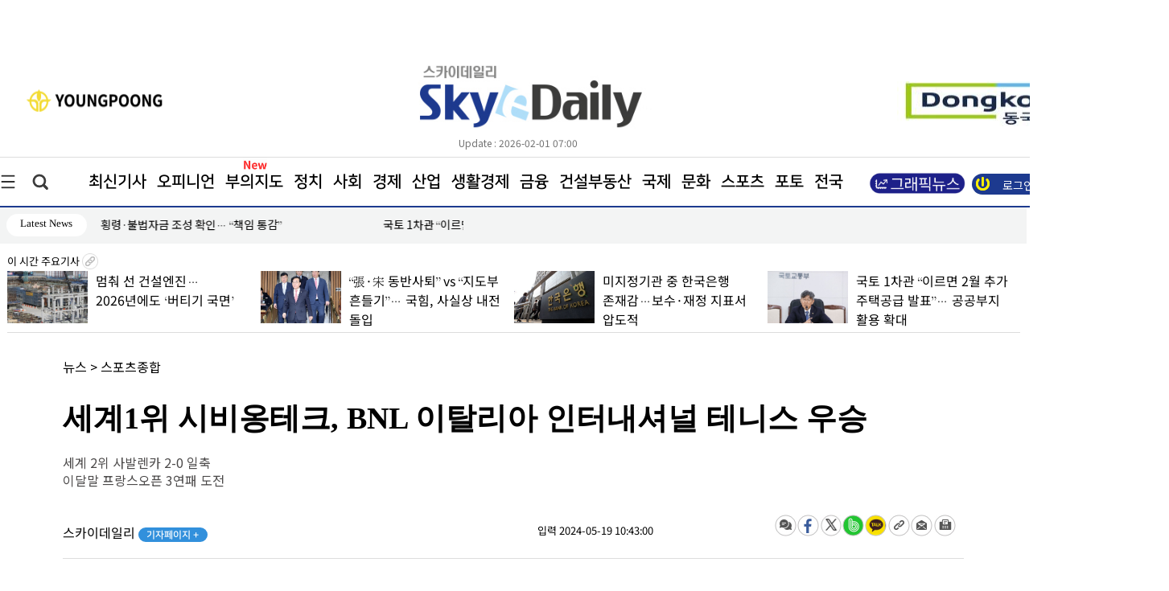

--- FILE ---
content_type: text/html
request_url: https://skyedaily.com/news/news_view.html?ID=232282
body_size: 163533
content:

<html>
<head>

<meta http-equiv="Content-Type" content="text/html; charset=euc-kr">
<meta http-equiv="content-type" content="text/html; charset=ks_c_5601-1987">

<meta http-equiv="Content-Script-Type" content="text/javascript" />
<meta http-equiv="Content-Style-Type" content="text/css" />
<meta http-equiv="X-UA-Compatible" content="IE=edge" />
	
	<meta name="title" content="세계1위 시비옹테크, BNL 이탈리아 인터내셔널 테니스 우승" />
	<meta name="description" content="여자프로테니스(WTA) 투어 단식 세계 랭킹 1위 이가 시비옹테크(..." />
	<meta name="image" content="https://pds.skyedaily.com/top_image/202405/232282_p.jpg" />
	<meta http-equiv="X-UA-Compatible" content="IE=edge" />
	

	<meta property="og:image" content="https://pds.skyedaily.com/top_image/202405/232282_p.jpg" />
	<meta property="fb:app_id" content="232282" />
	<meta property="og:type" content="article" />
	<meta property="og:title" content="세계1위 시비옹테크, BNL 이탈리아 인터내셔널 테니스 우승" />
	<meta property="og:description" content="여자프로테니스(WTA) 투어 단식 세계 랭킹 1위 이가 시비옹테크(..." />
	<meta property="og:url" content="https://www.skyedaily.com/news/news_view.html?ID=232282">
	<title>세계1위 시비옹테크, BNL 이탈리아 인터내셔널 테니스 우승</title>		
	<link rel="image_src" href="https://pds.skyedaily.com/top_image/202405/232282_p.jpg">
	<meta name="google-site-verification" content="zr_rVEAlF5bejKt_HtNxKtTQoaUSBqVHzoCenHJ22iI" />
    
	<!-- favicon. Replace with real domain later. -->
<link rel="icon" href="https://www.skyedaily.com/images_v1/favicon32.png" sizes="32x32">
<link rel="icon" href="https://www.skyedaily.com/images_v1/favicon192.png" sizes="192x192">
<link rel="apple-touch-icon-precomposed" href="https://www.skyedaily.com/images_v1/favicon180.png">
<meta name="msapplication-TileImage" content="https://www.skyedaily.com/images_v1/favicon270.png">
    <!--css불러오기-->

     <link href="/css_v1/common_sub.css" rel="stylesheet" type="text/css" />
     <link href="/css_v1/main.css?20260201070059" rel="stylesheet" type="text/css" />
     <link href="/css_v1/sub.css?20260201070059" rel="stylesheet" type="text/css" />     
     <link href="/css_v1/sectionmain.css" rel="stylesheet" type="text/css" /
     <link href="/css_v1/amazon_scroller.css" rel="stylesheet" type="text/css" />
     <link href="/css_v1/bamazon_scroller.css" rel="stylesheet" type="text/css" />     
     <link href="/css_v1/tamazon_scroller.css" rel="stylesheet" type="text/css" />

	<link href="/css_v1/navigation.css?20260201070059" rel="stylesheet" type="text/css" />

	

	<script src="https://ajax.googleapis.com/ajax/libs/jquery/1.12.4/jquery.min.js"></script>   <!-- 중간서브 픽스 메뉴 브라우저 에러 버전문제?? -->
	<script type="text/javascript" src="/JQuery_v1/tamazon_scroller.js"></script>
	
	<script src="/JQuery_v1/newskymain.js"></script>  
	<script src="/JQuery_v1/newskyarticle.js"></script>  

	<script src="/JQuery_v1/scroll.js" type="text/javascript"></script>	
	



	<script type="text/javascript" src="/js/jquery-1.7.1.min.js"></script>
	<link rel="stylesheet" type="text/css" href="/js/fancybox/jquery.fancybox-1.3.2.css" media="screen" />
	<script type="text/javascript" src="/js/fancybox/jquery.mousewheel-3.0.4.pack.js"></script>
	<script type="text/javascript" src="/js/fancybox/jquery.fancybox-1.3.2.js"></script>
	<script type="text/javascript" src="/JQuery_v1/js.js"></script>
    
    
    
    <!-- Google tag (gtag.js) -->
<script async src="https://www.googletagmanager.com/gtag/js?id=G-227Z0M75D9"></script>
<script>
  window.dataLayer = window.dataLayer || [];
  function gtag(){dataLayer.push(arguments);}
  gtag('js', new Date());

  gtag('config', 'G-227Z0M75D9');
</script>

</head>


<body onload="goMove4();" onscroll="body_scroll3()" style='overflow-x:hidden;"'>
<script type="text/javascript" src="/js/newsReply_v1.js?20260201070059"></script>
<form name="fff" target="g_u" method="post" action="update.html">
	<input type="hidden" name="ID" value=232282>
	<input type="hidden" name="g" value=>

</form>

<script type="text/javascript">
<!--
	function g_u(str,str1){


		snum = (str1*1)+1;
		
		$("#g"+str).empty();
		$("#g"+str).html(snum);
		

		document.fff.g.value=str;
		document.fff.submit();
	}



	

	function g_re(str,str1,str2){

		snum = (str2*1)+1;

		if (str1=="up")
		{
			$("#numup"+str).html(snum);
		}else{
			$("#numdown"+str).html(snum);
		}
	

		document.g_re.ID.value=str;
		document.g_re.g.value=str1;
		document.g_re.submit();
	}


	
function view_pd(str){
	
	if (str==1){

		//requesReplytList_pdf('232282', '', '');
		//requesReplytList('232282', '', '');
		document.getElementById("n_view1").style.display = "none";
		document.getElementById("n_view2").style.display = "";

	}else{
		
		//requesReplytList_pdf('232282', '', '');
		//requesReplytList('232282', '', '');
		document.getElementById("n_view1").style.display = "";
		document.getElementById("n_view2").style.display = "none";
		
		
	}


}
//-->
</script>


<form name="g_re" target="g_re_" method="post" action="update_re.html">
	<input type="hidden" name="ID" value=>
	<input type="hidden" name="g" value=>

</form>



<div class="allwarp">
		
		
<div  class="modal_win"  >
			
			
	<div class="topmenulayer" >				
		
			  <!--닫기버튼-->
			<div class="closepop">
				<a href="#" id="modal_close"><img src="/images_v1/btn_close.jpg"></a>
		  </div> 
		


				<!--오피니언-->

				<div class="mapbox_new">
		  				<a href="/news/news_list21.html" class="maptitle">오피니언</a><br>
		  					<a href="/news/articlelist.html?mode=list&section=1&nSection=nSection3&sectionNo=5">사설</a><br>
							<a href="/news/articlelist.html?mode=list&section=1&nSection=nSection3&sectionNo=2">데스크칼럼</a><br>
							<a href="/news/articlelist.html?mode=list&section=1&nSection=nSection3&sectionNo=3">전문가칼럼</a><br>
							<a href="/news/articlelist.html?mode=list&section=1&nSection=nSection3&sectionNo=6">기자수첩</a><br>
							<a href="/news/articlelist.html?mode=list&section=1&nSection=nSection3&sectionNo=1">인터뷰</a><br>
			
		  		  </div>


				<div class="mapbox_new">
		  				<a href="/news/news_list30.html?mode=ct&m_section=4" class="maptitle">정치</a><br>
		  					<a href="/news/articlelist.html?mode=ct&m_section=4&nSection=nSection4&sectionNo=41" style="left:95px;">대통령실</a>  <br>
							<a href="/news/articlelist.html?mode=ct&m_section=4&nSection=nSection4&sectionNo=5" style="left:250px;">국회·정당</a> <br>
							<a href="/news/articlelist.html?mode=ct&m_section=4&nSection=nSection4&sectionNo=6" style="left:360px;">행정·자치</a><br>
							<a href="/news/articlelist.html?mode=ct&m_section=4&nSection=nSection4&sectionNo=51" style="left:470px;">외교·통일</a><br>
							<a href="/news/articlelist.html?mode=ct&m_section=4&nSection=nSection4&sectionNo=52" style="left:580px;">북한</a>
							
		  		  </div>


				  <div class="mapbox_new">
		  				<a href="/news/news_list30.html?mode=ct&m_section=5" class="maptitle">사회</a><br>
							<a href="/news/articlelist.html?mode=ct&m_section=5&nSection=nSection4&sectionNo=9" style="left:165px;">사건·사고</a><br>
							<a href="/news/articlelist.html?mode=ct&m_section=5&nSection=nSection4&sectionNo=10" style="left:270px;">사회·노동</a><br>
							<a href="/news/articlelist.html?mode=ct&m_section=5&nSection=nSection4&sectionNo=11" style="left:385px;">복지·여성</a><br>
							<a href="/news/articlelist.html?mode=ct&m_section=5&nSection=nSection4&sectionNo=12" style="left:500px;">교육·취업</a><br>
							<a href="/news/articlelist.html?mode=ct&m_section=5&nSection=nSection4&sectionNo=1" style="left:615px;">주거</a><br>
							<a href="/news/articlelist.html?mode=ct&m_section=5&nSection=nSection4&sectionNo=7" style="left:690px;">국방·군사</a><br>
							<a href="/news/articlelist.html?mode=ct&m_section=5&nSection=nSection4&sectionNo=53" style="left:790px;">의료·보건</a><br>
							<a href="/news/articlelist.html?mode=ct&m_section=5&nSection=nSection4&sectionNo=49" style="left:955px;">교통·환경</a><br>
							
							<a href="/news/articlelist.html?mode=ct&m_section=5&nSection=nSection4&sectionNo=56" style="left:1055px;">부음·인사</a><br>
							

		  		  </div>		  		  
		  		  
		  		  <!--폴리로그-->
		  			<div class="mapbox_new">
		  				<a href="/news/news_list30.html?mode=ct&m_section=40" class="maptitle">경제</a><br>
		  					<a href="/news/articlelist.html?mode=ct&m_section=1&nSection=nSection1&sectionNo=6" style="left:95px;">경영·CEO</a><br>
							<a href="/news/articlelist.html?mode=ct&m_section=1&nSection=nSection1&sectionNo=1" style="left:205px;">재벌·대기업</a><br>
							<a href="/news/articlelist.html?mode=ct&m_section=1&nSection=nSection1&sectionNo=2" style="left:335px;">중견·벤처</a><br>
							
							<a href="/news/articlelist.html?mode=ct&m_section=3&nSection=nSection2&sectionNo=5" style="left:490px;">경제정책</a><br>
							<a href="/news/articlelist.html?mode=ct&m_section=3&nSection=nSection2&sectionNo=10" style="left:820px;">소비자</a><br>
							<a href="/news/articlelist.html?mode=ct&m_section=3&nSection=nSection2&sectionNo=1" style="left:600px;">시정·구정</a><br>
							<a href="/news/articlelist.html?mode=ct&m_section=3&nSection=nSection2&sectionNo=6" style="left:715px;">경제사건</a>	<br>						
							<a href="/news/articlelist.html?mode=ct&m_section=3&nSection=nSection2&sectionNo=3" style="left:915px;">거시경제</a><br>
		  		  </div>		
				  
				
		  		  
		  		  <!--efact-->
		  			<div class="mapbox_new">
		  				<a href="/news/news_list30.html?mode=ct&m_section=2" class="maptitle">산업</a><br>
							<a href="/news/articlelist.html?mode=ct&m_section=2&nSection=nSection1&sectionNo=8" style="left:75px;">전기·전자</a><br>
							<a href="/news/articlelist.html?mode=ct&m_section=2&nSection=nSection1&sectionNo=9" style="left:208px;">건설·자동차</a><br>
							<a href="/news/articlelist.html?mode=ct&m_section=2&nSection=nSection1&sectionNo=10" style="left:315px;">조선·해운</a><br>
							<a href="/news/articlelist.html?mode=ct&m_section=2&nSection=nSection1&sectionNo=11" style="left:405px;">유통·물류</a><br>
							<a href="/news/articlelist.html?mode=ct&m_section=2&nSection=nSection1&sectionNo=4" style="left:785px;">제약·바이오</a><br>
							<a href="/news/articlelist.html?mode=ct&m_section=2&nSection=nSection1&sectionNo=5" style="left:935px;">식품·요식</a><br>
							<a href="/news/articlelist.html?mode=ct&m_section=2&nSection=nSection1&sectionNo=14" style="left:1065px;">여행·항공</a><br>
							<a href="/news/articlelist.html?mode=ct&m_section=2&nSection=nSection1&sectionNo=16" style="left:1155px;">광고·미디어</a><br>
							<a href="/news/articlelist.html?mode=ct&m_section=2&nSection=nSection1&sectionNo=21" style="left:1155px;">창업&프랜차이즈</a><br>
							<a href="/news/articlelist.html?mode=ct&m_section=2&nSection=nSection1&sectionNo=n101" style="left:1200px;"> IT·과학</a>

							
							
							
							
		  		  </div>

				  <div class="mapbox_new">
		  				<a href="/news/news_list30.html?mode=ct&m_section=40" class="maptitle">생활경제</a><br>
		  				<a href="/news/articlelist.html?mode=ct&m_section=51&nSection=nSection1&sectionNo=2" style="left:135px;">중기·벤처</a><br>
				<a href="/news/articlelist.html?mode=ct&m_section=51&nSection=nSection1&sectionNo=11" style="left:235px;">유통·물류</a><br>
				<a href="/news/articlelist.html?mode=ct&m_section=51&nSection=nSection1&sectionNo=5" style="left:335px;">식품·요식</a><br>
				<a href="/news/articlelist.html?mode=ct&m_section=51&nSection=nSection2&sectionNo=10" style="left:430px;">소비자</a><br>
				<a href="/news/articlelist.html?mode=ct&m_section=51&nSection=nSection1&sectionNo=21" style="left:515px;">창업&프랜차이즈</a><br>
				<a href="/news/articlelist.html?mode=ct&m_section=51&nSection=nSection3&sectionNo=5" style="left:675px;">백년가게</a><br>
				<a href="/news/articlelist.html?mode=ct&m_section=51&nSection=nSection3&sectionNo=6" style="left:775px;">소상공인</a><br>
				  
				 
		  		  </div> 


		  		  
		  		  <!--부동산-->
		  			<div class="mapbox_new">
		  				<a href="/news/news_list30.html?mode=ct&m_section=30" class="maptitle">금융</a><br>
		  					<a href="/news/articlelist.html?mode=ct&m_section=30&nSection=nSection1&sectionNo=7" style="left:95px;">금융일반</a><br>
							<a href="/news/articlelist.html?mode=ct&m_section=30&nSection=nSection1&sectionNo=17" style="left:190px;">은행</a><br>
							<a href="/news/articlelist.html?mode=ct&m_section=30&nSection=nSection1&sectionNo=18" style="left:255px;">증권</a><br>
							<a href="/news/articlelist.html?mode=ct&m_section=30&nSection=nSection1&sectionNo=19" style="left:325px;">보험</a><br>
							<a href="/news/articlelist.html?mode=ct&m_section=30&nSection=nSection1&sectionNo=20" style="left:405px;">제2금융</a><br>
		  		  </div>
		  		  
		  		  <!--보.증.금-->
		  			<div class="mapbox_new">
		  				<a href="/news/news_list30.html?mode=ct&m_section=8" class="maptitle">건설부동산</a><br>
		  					<a href="/news/articlelist.html?mode=ct&m_section=8&nSection=nSection5&sectionNo=6" style="left:125px;">일반</a><br>
							<a href="/news/articlelist.html?mode=ct&m_section=8&nSection=nSection5&sectionNo=2" style="left:195px;">건물</a><br>
							<a href="/news/articlelist.html?mode=ct&m_section=8&nSection=nSection5&sectionNo=3" style="left:275px;">토지</a><br>
							<a href="/news/articlelist.html?mode=ct&m_section=8&nSection=nSection5&sectionNo=4" style="left:355px;">아파트</a><br>
		  		  </div>
		  		  
		  		  <!--SKY기획-->
		  			
		  		  
		  		  <!--나라밖-->
		  			<div class="mapbox_new">
		  				<a href="/news/news_list30.html?mode=ct&m_section=6" class="maptitle">국제</a><br>
							<a href="/news/articlelist.html?mode=ct&m_section=6&nSection=nSection4&sectionNo=8" style="left:95px;">일반</a><br>
							<a href="/news/articlelist.html?mode=ct&m_section=6&nSection=nSection4&sectionNo=17" style="left:200px;">국제경제</a><br>
							<a href="/news/articlelist.html?mode=ct&m_section=6&nSection=nSection4&sectionNo=18" style="left:305px;">국제사회</a><br>
							<a href="/news/articlelist.html?mode=ct&m_section=6&nSection=nSection4&sectionNo=19" style="left:415px;">국제정치</a><br>
							<a href="/news/articlelist.html?mode=ct&m_section=6&nSection=nSection4&sectionNo=37" style="left:530px;">글로벌클라스</a><br>
		  		  </div>
		  		  
		  		   <!--현장줌인-->

				   <div class="mapbox_new">
		  				<a href="/news/news_list30.html?mode=ct&m_section=7" class="maptitle">문화</a><br>

						<a href="/news/articlelist.html?mode=ct&m_section=7&nSection=nSection4&sectionNo=16" style="left:95px;">문화일반</a><br>
						<a href="/news/articlelist.html?mode=ct&m_section=7&nSection=nSection4&sectionNo=21" style="left:395px;">책·출판</a><br>
						<a href="/news/articlelist.html?mode=ct&m_section=7&nSection=nSection4&sectionNo=22" style="left:490px;">전시·공연</a><br>
						<a href="/news/articlelist.html?mode=ct&m_section=7&nSection=nSection4&sectionNo=40" style="left:595px;">여행</a>·<a href="/news/articlelist.html?mode=ct&m_section=7&nSection=nSection4&sectionNo=43" style="left:670px;">축제</a><br>
						<a href="/news/articlelist.html?mode=ct&m_section=7&nSection=nSection4&sectionNo=45" style="left:750px;">종교·학술</a><br>
						<a href="/news/articlelist.html?mode=ct&m_section=7&nSection=nSection4&sectionNo=20" style="left:305px;">미디어</a>	<br>
						<a href="/news/articlelist.html?mode=ct&m_section=7&nSection=nSection4&sectionNo=15" style="left:200px;">반려동물</a><br>
						<a href="/news/articlelist.html?mode=ct&m_section=7&nSection=nSection4&sectionNo=57" style="left:840px;">음식·맛집</a><br>
						<a href="/news/articlelist.html?mode=ct&m_section=7&nSection=nSection4&sectionNo=58" style="left:955px;">건강</a><br>
						<a href="/news/articlelist.html?mode=ct&m_section=7&nSection=nSection4&sectionNo=n100" style="left:955px;">엔터테인먼트</a><br>

		  		  </div>

				   <div class="mapbox_new">
		  				<a href="/news/news_list30.html?mode=ct&m_section=33" class="maptitle">스포츠</a>		<br>
		  					<a href="/news/articlelist.html?mode=ct&m_section=33&nSection=nSection4&sectionNo=26" style="left:125px;">스포츠산업</a><br>
							<a href="/news/articlelist.html?mode=ct&m_section=33&nSection=nSection4&sectionNo=27" style="left:245px;">스포츠종합</a><br>
							<a href="/news/articlelist.html?mode=ct&m_section=33&nSection=nSection4&sectionNo=28" style="left:355px;">야구</a><br>
							<a href="/news/articlelist.html?mode=ct&m_section=33&nSection=nSection4&sectionNo=29" style="left:420px;">축구</a><br>
							<a href="/news/articlelist.html?mode=ct&m_section=33&nSection=nSection4&sectionNo=44" style="left:490px;">골프</a><br>
							<a href="/news/articlelist.html?mode=ct&m_section=33&nSection=nSection4&sectionNo=59" style="left:570px;">농구·배구</a>
		  		  </div> 


		  			
		  		  
		  		  <!--부의지도-->
		  			


		
		

				  <div class="mapbox_new">
		  				<a href="/news/news_list28.html" class="maptitle">포토</a><br>
		  					<a href="/news/news_list28_list.html?nSection=nSection4&sectionNo=30" >정치</a>·<a href="/news/news_list28_list.html?nSection=nSection4&sectionNo=31" >경제</a><br>
							
							<a href="/news/news_list28_list.html?nSection=nSection4&sectionNo=32" >사회</a>·<a href="/news/news_list28_list.html?nSection=nSection4&sectionNo=46" >국제</a> <br>
							
							<a href="/news/news_list28_list.html?nSection=nSection4&sectionNo=33" >문화</a>·<a href="/news/news_list28_list.html?nSection=nSection4&sectionNo=34" >연예</a><br>
							
							<a href="/news/news_list28_list.html?nSection=nSection4&sectionNo=47" >스포츠</a>·<a href="/news/news_list28_list.html?nSection=nSection4&sectionNo=35" >일반</a><br>
												
							
		  		  </div> 

				

				  <div class="mapbox_new">
		  				<a href="/news/realty_main.html" class="maptitle">부의지도</a>	<br>

						<a href="/news/realty_main.html">우리동네명사들</a><br>
						<a href="/news/realty_search2.html">인물별 보기</a><br>
						<a href="/news/realty_graph_all.html">그래프 보기</a><br>
		  					
		  		  </div> 
			
			<div style="clear:both"></div>

			<br><br><br><br>
			<div class="closepop">
			</div> 
					 <div class="mapbox_new">
		  				<a href="/news/articlelist.html?mode=list" class="maptitle">최신기사</a>
					</div>

					
					<div class="mapbox_new">
		  				<a href="/news/news_list29.html" class="maptitle">전국</a>
					</div>

					<div class="mapbox_new">
		  				<a href="/skyn/index.html" class="maptitle">신문PDF</a>
					</div>

		
	</div><div style="clear:both"></div>


	

</div>	



<script>
	function loginCheck(f)
{
	if (f.search.value == '')
	{
		alert('[and 검색]검색어를 여러개 넣을수록 정밀검색이 됩니다');
		f.search.focus();
		$(':input').removeAttr('placeholder');
		
	}else{


		frm.submit();
	}

}

	function loginCheck2()
{	

	f = document.frm2
	if (f.search_value.value == '')
	{
		alert('[and 검색]검색어를 여러개 넣을수록 정밀검색이 됩니다');
		f.search_value.focus();
		
	}else{

		f.submit();
	}

}


function loginCheck3()
{	

	f = document.frm2
	if (f.keyw.value == '')
	{
		alert('검색어를 입력해주세요');
		f.search_value.focus();
		
	}else{

		f.submit();
	}

}


</script>

<div  class="modal_win2">

	<div class="topsearchlayer">	

		
		 <!--닫기버튼-->
			<div class="closepopright">
				<a href="#" id="modal_close2"><img src="/images_v1/btn_close.jpg"></a>
		  </div> 
				

			<form name='frm' method='get' action='/news/articlelist.html' onsubmit="return loginCheck(this);">
				<input type="hidden" name="mode" value="search" >

				<div class="searcharea">
													   		
					<div class="searchfield">

						<input type="text" id='search' name="search" placeholder="검색어를 입력해주세요!" value="" style='transform: skew(0.15deg);'>
						<img src="/images_v1/btn_search.jpg" align="absmiddle" onclick="javascript:loginCheck(frm);">
					</div>
				  </div>
			  </form>
		  
		  
		  
					
  </div>
</div>



				<div class="wrap1300">
				
				<!--상단 로고 배너 날씨 시작-->
				<div class="wraptop">
					

					<!--상단 왼쪽 배너 -->
					<div class="topleft">
						<!--상단배너-->
						<div style='margin-top:-10px;'>
						<a href='#' target='_blank'><img src='https://pds.skyedaily.com/AD/index/T/mainf_20260127164940_1.png' width='243' height='56'></a>						</div>
												
						<div class="update_new" style='text-align:center;font-size:15px;width:230px;color:#000;'>
													</div>
					
					</div>
					
					<!--logo-->
					<div class="logotop">
						<img src="/images_v1/top_logo.jpg?1" onclick="javascript:location.href='https://www.skyedaily.com/';">
						 <div style='padding-left:70px;' class="update_new">Update : 2026-02-01 07:00</div>
					</div>
					
					
					<!--상단 오른쪽 배너 -->
					<div class="toplogo">
						<div class="todayweather">
							<br/><br/>
							<BR>
								
								<a href='#' target='_blank'><img src='https://pds.skyedaily.com/AD/index/N/mainn_20260128100510_1.jpg' width='243' height='56'></a>																<div class="update_new" style='text-align:center;font-size:15px;width:230px;color:#000;'>
																	</div>
								<BR><BR><BR>
								
								<!--업데이트-->
								
				  	
				  			</div>
						</div>
					
						
						
					
					<!--상단 로고 배너 날씨 끝-->
				</div>
				
				<div style="clear:both"></div>
			
				
				<!--상단 1300px wrap 끝-->
				</div>	
				
					<div style="clear:both"></div>
				
						<!-- 글로발메뉴 전체width라인 시작-->
						<div class="globalmenuwrap">
							
							<!--상단 1300px wrap 시작-->
							<div class="wrap1300">
								
								<!--삼지창 메뉴-->
								<a href="#" id="modal_open" class="line3"><img src="/images_v1/globalmenu_3line.jpg"></a>				
								
								
								<!--검색아이콘-->
								<a href="#" id="modal_open2" class="searchicon"><img src="/images_v1/globalmenu_search.jpg"></a>
								
								<!--글로발메뉴-->
								<div class="globalmenu_2" style='position:relative;'>
									<a href="/news/articlelist.html?mode=list">최신기사</a>
									<a href="/news/news_list21.html">오피니언</a>
									<a href="/news/bu.php">부의지도</a> 
									<a href="/news/news_list30.html?mode=ct&m_section=4">정치</a>
									<a href="/news/news_list30.html?mode=ct&m_section=5">사회</a>
									<a href="/news/news_list30.html?mode=ct&m_section=40">경제</a>
									<a href="/news/news_list30.html?mode=ct&m_section=2">산업</a>
									<a href="/news/news_list30.html?mode=ct&m_section=51">생활경제</a>
									<a href="/news/news_list30.html?mode=ct&m_section=30">금융</a>
									<a href="/news/news_list30.html?mode=ct&m_section=8">건설부동산</a>
									
									<a href="/news/news_list30.html?mode=ct&m_section=6">국제</a>
									<a href="/news/news_list30.html?mode=ct&m_section=7">문화</a>
									<a href="/news/news_list30.html?mode=ct&m_section=33">스포츠</a>
									
																		
									<a href="/news/news_list28.html">포토</a>
									
									<a href="/news/news_list29.html">전국</a>	
									
									<div style='z-index:99;position:absolute;left:970px;top:18px'><a href="/news/articlelist.html?subsection=37"><img src="/images/gr1.jpg" style='width:120px;'></a></div>
									
								

									
									<div style='z-index:99;position:absolute;left:242px;top:0px;'><img src="/images_v1/new_s4.gif" style='width:30px;'></div>

									


									
									
									
								</div>
								
									
										<a href="/member/login.html"><div class="loginbt">
											<div style='padding:2px;'></div>
											<font >로그인</font> 
											<img src="/images_v1/login_icon.jpg"  align="absmiddle">
										</div>	</a>
												

																		


									

								
								
								
							<!--상단 1300px wrap 끝-->
							</div>	
							
					  </div>

<script src="/package/js/swiper.min.js"></script>
<link rel="stylesheet" href="/package/css/swiper.min.css">
<style>
#login_box_modify {z-index:999999;} 
.menu li {float:right; list-style:none; margin:1 1 1 7px;padding-top:5px;}
.menu li a {display:block; width:80px; height:24px; background:#fff; color:#000; border:2px solid #0e6eb8; font-size:14px;text-align:center; padding-top:4px; text-decoration:none;border-radius:14px;font-family: 'MalgunGothic';}
.menu li a span {display:block;}
.menu li a:hover {background:#50a4e5; text-decoration:none;color:#fff;font-family: 'MalgunGothic';}
.menu .last a {display:block; width:80px; height:24px; background:#fff; color:#000; border:2px solid #727171; font-size:14px;text-align:center; padding-top:4px; text-decoration:none;border-radius:14px;font-family: 'MalgunGothic';}


.menu5 li {float:left; list-style:none; margin:0.6em 0.6em;;font-size: 15px;}
.menu5 .last {display:block; width:100px; height:24px; background:#fff; color:#000; font-size:13px;text-align:center; padding-top:4px; text-decoration:none;border-radius:14px;font-family: 'MalgunGothic';}

	

.menu5 .first {display:block; width:100px; height:24px;  color:#000; font-size:14px; padding-top:4px; text-decoration:none;font-family: 'MalgunGothic';}

	

</style>
					  <div style='background-color:#f3f4f4;height:45px;z-index:1;' >
						
						<ul>
							<li>
								<div class="wrap1300 menu5" style='' >
									<ul>	
										 <li class="last">Latest News</li>
 <link rel="stylesheet" href="https://cdn.jsdelivr.net/npm/swiper@10/swiper-bundle.min.css" />

  <!-- Demo styles -->
  <style>

	.swiper {
		width: 452px;
		text-align: left;	
		
	}
	.swiper-slide {
		text-align: left;
		width: 452px;
		display:block;
		line-height:1.5em;
	
	}




	.swiper-button-next2 {
		position: absolute;
		z-index:99999;
		left: 103%;
		cursor : pointer;
	
		top: 3px;
		display:block;
		height:5px;
		font-family:'Malgun Gothic' !important;
		display:none;
	
	}


	.swiper-button-prev2 {
		position: absolute;
		top: 3px;
		z-index:99999;
		left: 113.8%;
		cursor : pointer;
		font-family:'Malgun Gothic' !important;
		display:none;
	}

	.mobile_visual_counter4{
		position: absolute;
		top: 0.35em;
		z-index:99999999;
		left: 108.1%;
		
		
		color:#000;
		
		cursor : pointer;
		font-family:'Malgun Gothic' !important;

		font-size:12px;
	}



	.mobile_visual_counter5{
		position: absolute;
		top: 2px;
		z-index:99999999;
		left: 108.1%;
		text-align: center;		
		
		color:#000;
	
	
		cursor : pointer;
		font-family:'Malgun Gothic' !important;
	
	}

	

  
  </style>


										 <li style='width:448px;' class="first">
											<div class="swiper mySwiper2" >
											    <div class="swiper-wrapper" >
											     
				 <div class='swiper-slide'><a href='/news/news_view.html?ID=297185'>순창군·담양군 파크골프협회, 스포츠 상생을 위한 자매결연 체결</a></div>
				
			
				 <div class='swiper-slide'><a href='/news/news_view.html?ID=297184'>[스카이만평] <178> 활화산</a></div>
				
			
				 <div class='swiper-slide'><a href='/news/news_view.html?ID=297183'>‘전남·광주’ ‘충남·대전’ ‘대구·경북’ 통합열차 출발</a></div>
				
			
				 <div class='swiper-slide'><a href='/news/news_view.html?ID=297179'>석유공사, 수억대 횡령·불법자금 조성 확인… “책임 통감”</a></div>
				
			
				 <div class='swiper-slide'><a href='/news/news_view.html?ID=297152'>국토 1차관 “이르면 2월 추가 주택공급 발표”…  공공부지 활용 확대</a></div>
				
			
				 <div class='swiper-slide'><a href='/news/news_view.html?ID=297172'>대한전선, HVDC 케이블 전용 테스트 센터 준공… 글로벌 공략 가속화</a></div>
				
			
				 <div class='swiper-slide'><a href='/news/news_view.html?ID=297170'>배경훈 부총리 “차세대 SMR 투자 강화할 것”</a></div>
				
			
				 <div class='swiper-slide'><a href='/news/news_view.html?ID=297165'>동부건설, 상반기 경영전략회의 개최… “수익성 중심 내실경영 강화”</a></div>
				
			
				 <div class='swiper-slide'><a href='/news/news_view.html?ID=297163'>국방부, ‘국회 봉쇄’ 이상현·‘정치인 체포 시도’ 김대우 파면</a></div>
				
			
				 <div class='swiper-slide'><a href='/news/news_view.html?ID=297161'>서울시 “태릉CC 부지 13%, 조선왕릉 보존지역과 중첩”… 정부 공급계획에 제동</a></div>
				
			
				 <div class='swiper-slide'><a href='/news/news_view.html?ID=297158'>성남시, 정부 6300가구 공급계획 환영 “재건축 확대·규제완화 병행해야”</a></div>
				
			
				 <div class='swiper-slide'><a href='/news/news_view.html?ID=297157'>성남 백현마이스 실시계획 인가… 20만㎡ 복합개발 본격화</a></div>
				
			
				 <div class='swiper-slide'><a href='/news/news_view.html?ID=297155'>신규 공급지 발표하자… 정부, 투기 차단 선제 대응</a></div>
				
			
				 <div class='swiper-slide'><a href='/news/news_view.html?ID=297143'>멈춰 선 건설엔진… 2026년에도 ‘버티기 국면’   </a></div>
				
			
				 <div class='swiper-slide'><a href='/news/news_view.html?ID=297127'>에코프로비엠, 코스닥 시총 1위 복귀... 하루만에 1조 점프</a></div>
				
			
				 <div class='swiper-slide'><a href='/news/news_view.html?ID=297119'>[르포] 크레인 숲 된 삼성역… GBC 착공 재개에 ‘한국판 라데팡스’ 시동</a></div>
				
			
				 <div class='swiper-slide'><a href='/news/news_view.html?ID=297177'>태극전사 45인 “밀라노 접수하러 갑니다”</a></div>
				
			
				 <div class='swiper-slide'><a href='/news/news_view.html?ID=297175'>[한눈에 보는 그래픽스] 여행하기 좋은 강릉 15선</a></div>
				
			
				 <div class='swiper-slide'><a href='/news/news_view.html?ID=297174'>질병청, 니파바이러스 주의보... "백신·치료제 없다" </a></div>
				
			
				 <div class='swiper-slide'><a href='/news/news_view.html?ID=297173'>4분기 카드 결제 전년동기 대비 증가</a></div>
				
			
				 <div class='swiper-slide'><a href='/news/news_view.html?ID=297171'>이창용 “AI 관련 주식 자산가격 조정 가능성 우려”</a></div>
				
			
				 <div class='swiper-slide'><a href='/news/news_view.html?ID=297167'>‘민주-혁신 합당’ 추진에 부정 40%·긍정 28%</a></div>
				
			
				 <div class='swiper-slide'><a href='/news/news_view.html?ID=297168'>토큰증권·스테이블코인 제도화… 업계·정치권 한자리</a></div>
				
			
				 <div class='swiper-slide'><a href='/news/news_view.html?ID=297166'>현대로템 영업익 ‘1조 클럽’ 가입… 매출 5.8조 사상 최대</a></div>
				
			
				 <div class='swiper-slide'><a href='/news/news_view.html?ID=297162'>故이해찬 추모 열기 서점가로… 회고록 동났다</a></div>
				
			
				 <div class='swiper-slide'><a href='/news/news_view.html?ID=297164'>현대제철, 원가 절감에 힙입어 지난해 영업이익 37.4%↑</a></div>
				
			
				 <div class='swiper-slide'><a href='/news/news_view.html?ID=297160'>부산시, 블루푸드 수출물류 허브조성 기업 간담회 개최</a></div>
				
			
				 <div class='swiper-slide'><a href='/news/news_view.html?ID=297159'>금융권 미지정기관 자율공시, 금감원 71건으로 최다</a></div>
				
			
				 <div class='swiper-slide'><a href='/news/news_view.html?ID=297156'>‘1·29 대책’… 野 “또 실패 가능성” vs 與 “정치적 몽니”</a></div>
				
			
				 <div class='swiper-slide'><a href='/news/news_view.html?ID=297154'>부산도시공사, 에코델타 푸르지오 센터파크 2세대 재공급</a></div>
				
						

											    </div>
											    
											    
											  </div>
											  <div class="swiper-button-next2">  < </div>
											  <div class="swiper-button-prev2"> > </div>


											  <script src="https://cdn.jsdelivr.net/npm/swiper@10/swiper-bundle.min.js"></script>


											  <script>
											    var swiper = new Swiper(".mySwiper2", {

													effect: 'slide',
													loop: true,
													autoplay: {
														delay: 4000,
														disableOnInteraction: false,
													  },

											      navigation: {
												nextEl: ".swiper-button-next2",
												prevEl: ".swiper-button-prev2",
											      },
											    });

											  </script>
											<!--<div class="mobile_visual_counter4" id="mobile_visual_counter4" style='display:;font-family:'Malgun Gothic' !important;'>■</div>
											<div class="mobile_visual_counter5" id="mobile_visual_counter5" style='display:none;font-family:'Malgun Gothic' !important;'>▶</div> 
											-->
										 </li>
									
										 
									</ul>
								</div>

								

							</li>
								

							<li>

								<div class="wrap1300 menu" >
									<ul>	
										<div class="todayweather2">	

											<!--
							<span style="display:;" id="weather_0" class='weather_view'>
							<img src="" align="absmiddle" style='width:45px;magin-top:5px;'> 서울 <sup>º</sup>
							습도 <font>&nbsp; %</font></span>
							
						 
							<span style="display:none;" id="weather_1" class='weather_view'>
							<img src="" align="absmiddle" style='width:45px;magin-top:5px;'> 수원 <sup>º</sup>
							습도 <font>&nbsp; %</font></span>
							
						 
							<span style="display:none;" id="weather_2" class='weather_view'>
							<img src="" align="absmiddle" style='width:45px;magin-top:5px;'> 춘천 <sup>º</sup>
							습도 <font>&nbsp; %</font></span>
							
						 
							<span style="display:none;" id="weather_3" class='weather_view'>
							<img src="" align="absmiddle" style='width:45px;magin-top:5px;'> 강릉 <sup>º</sup>
							습도 <font>&nbsp; %</font></span>
							
						 
							<span style="display:none;" id="weather_4" class='weather_view'>
							<img src="https://www.skyedaily.com/images_v1/4.png" align="absmiddle" style='width:45px;magin-top:5px;'> 청주 16<sup>º</sup>
							습도 <font>&nbsp; 65%</font></span>
							
						 
							<span style="display:none;" id="weather_5" class='weather_view'>
							<img src="https://www.skyedaily.com/images_v1/4.png" align="absmiddle" style='width:45px;magin-top:5px;'> 대전 <sup>º</sup>
							습도 <font>&nbsp; %</font></span>
							
						 
							<span style="display:none;" id="weather_6" class='weather_view'>
							<img src="https://www.skyedaily.com/images_v1/4.png" align="absmiddle" style='width:45px;magin-top:5px;'> 전주 <sup>º</sup>
							습도 <font>&nbsp; %</font></span>
							
						 
							<span style="display:none;" id="weather_7" class='weather_view'>
							<img src="https://www.skyedaily.com/images_v1/4.png" align="absmiddle" style='width:45px;magin-top:5px;'> 광주 <sup>º</sup>
							습도 <font>&nbsp; %</font></span>
							
						 
							<span style="display:none;" id="weather_8" class='weather_view'>
							<img src="https://www.skyedaily.com/images_v1/4.png" align="absmiddle" style='width:45px;magin-top:5px;'> 여수 <sup>º</sup>
							습도 <font>&nbsp; %</font></span>
							
						 
							<span style="display:none;" id="weather_9" class='weather_view'>
							<img src="https://www.skyedaily.com/images_v1/4.png" align="absmiddle" style='width:45px;magin-top:5px;'> 안동 <sup>º</sup>
							습도 <font>&nbsp; %</font></span>
							
						 
							<span style="display:none;" id="weather_10" class='weather_view'>
							<img src="https://www.skyedaily.com/images_v1/4.png" align="absmiddle" style='width:45px;magin-top:5px;'> 대구 <sup>º</sup>
							습도 <font>&nbsp; %</font></span>
							
						 
							<span style="display:none;" id="weather_11" class='weather_view'>
							<img src="https://www.skyedaily.com/images_v1/4.png" align="absmiddle" style='width:45px;magin-top:5px;'> 울산 <sup>º</sup>
							습도 <font>&nbsp; %</font></span>
							
						 
							<span style="display:none;" id="weather_12" class='weather_view'>
							<img src="https://www.skyedaily.com/images_v1/4.png" align="absmiddle" style='width:45px;magin-top:5px;'> 부산 <sup>º</sup>
							습도 <font>&nbsp; %</font></span>
							
						 
							<span style="display:none;" id="weather_13" class='weather_view'>
							<img src="https://www.skyedaily.com/images_v1/3.png" align="absmiddle" style='width:45px;magin-top:5px;'> 제주 20<sup>º</sup>
							습도 <font>&nbsp; 75%</font></span>
							
						 
							<span style="display:none;" id="weather_14" class='weather_view'>
							<img src="https://www.skyedaily.com/images_v1/3.png" align="absmiddle" style='width:45px;magin-top:5px;'> 목포 <sup>º</sup>
							습도 <font>&nbsp; %</font></span>
							
						 -->
										</div>
									</ul>
								</div>
							</li>
						</ul>

						<div style="clear:both"></div>
					  </div>
					


<script>
	
    $(".mobile_visual_counter4").click(function(){

		swiper.autoplay.stop();
		
		$(".mobile_visual_counter4").css("display","none");
		$(".mobile_visual_counter5").css("display","");
		
	});
	$(".mobile_visual_counter5").click(function(){
		
		swiper.autoplay.start();
	
		$(".mobile_visual_counter4").css("display","");
		$(".mobile_visual_counter5").css("display","none");
	
		
	});
  </script>


<script type="text/javascript">


            $('#search').hover(function() {
		$('#search').removeAttr('placeholder');
		document.frm.search.value='';
		document.frm.search.focus();
            });
   
		</script>
	

<div id="login_box_modify"  onmouseout="modify_out();" onmouseover="modify_view();" style="text-align:center;line-height:20px;;position:absolute;display:none;left:50%;margin-left:560px;z-index:9999;width:80px;background-color:#fff;top:245px;border:1px solid #ccc; font-size:15px;font-weight:700;	line-height:100%;padding:6px 5px;cursor:pointer;"><a href="/member/member_modify.html?mode=modify" style='color:#888;'> 정보수정</a><BR><BR><a href="/member/member_del.html?mode=modify" style='color:#888;'> 회원탈퇴</a><BR><BR><a href="/Common/memberLogout.php" style='color:#888;'>로그아웃</a></div>	
				

	
			
				<div id="n_view1" style='display:none;z-index:999999999'>

			<div  style='text-align:ceter;width:100%;padding:10px 0px;margin-left:000px;z-index:999999999;' >
				<center>
					<a href="javascript:view_pd('1')" class="gimun" style='color:#fff;'>온라인 보기</a>
				</center>
			</div>
			<div  style='text-align:ceter;width:100%;' >
			<center>
			

		


	 <link rel="stylesheet" href="/package/css/swiper.min.css">



	<style>
		.swiper-containercc {
		  width: 1493px;
		  height: 2170px;      
		  z-index:999999999;
		}

		.swiper-containercc .swiper-slide {
		  text-align: center;
		  background: #fff;
		   z-index:999999999;
		}
	  </style>


	<div class="swiper-containercc" style='z-index:999999999;'>
		<div class="swiper-wrapper" >
			<Center>
						</center>

		</div>
	<!-- Add Arrows -->

			</div>

	<script src="/package/js/swiper.min.js"></script>

	<script>
    new Swiper('.swiper-containercc', {
	pagination : { // 페이징 설정
		el : '.swiper-pagination',
		clickable : true, // 페이징을 클릭하면 해당 영역으로 이동, 필요시 지정해 줘야 기능 작동
	},
	navigation : { // 네비게이션 설정
		nextEl : '.swiper-button-next', // 다음 버튼 클래스명
		prevEl : '.swiper-button-prev', // 이번 버튼 클래스명
	},
});
  </script>



				<div class="mapbottom_new">


			
							<div class="mapbox_new3" >
								<a href="/news/bu.php" class="maptitle" style="color:red">부의 지도</a>	<br>
								<a href="/news/bu2.php" >SKY(서초·강남·용산) 명사</a>	<br>
								<a href="/news/articlelist.html?mode=ct&m_section=41">리더가 사는 곳 </a><br>
								<a href="/news/bu3.php">그룹사/계열사 명사</a><br>
								<a href="/news/bu3.php?gubun=2">금융그룹/계열사 명사</a><br>
								<a href="/news/bu7.php">주요 기업</a><br>
								<a href="/news/bu11.php">화제의 명사</a><br>
								<a href="/news/bu4.php">연예인/스포츠인</a><br>
								<a href="/news/bu5.php">모든 명사 리스트</a><br>
								<a href="/news/bu6.php">전국 명사지도</a><br>
							  </div> 




		  		<!--사이트 맵-->
		  		<div class="mapbottomcenter_new">
			
		  			
		  			<!--오피니언-->
		  			<div class="mapbox_new2">
		  				<a href="/news/news_list21.html" class="maptitle">오피니언</a><br>
		  					<a href="/news/articlelist.html?mode=list&section=1&nSection=nSection3&sectionNo=5">사설</a><br>
							<a href="/news/articlelist.html?mode=list&section=1&nSection=nSection3&sectionNo=2">데스크칼럼</a><br>
							<a href="/news/articlelist.html?mode=list&section=1&nSection=nSection3&sectionNo=3">전문가칼럼</a><br>
							<a href="/news/articlelist.html?mode=list&section=1&nSection=nSection3&sectionNo=6">기자수첩</a><br>
							<a href="/news/articlelist.html?mode=list&section=1&nSection=nSection3&sectionNo=1">인터뷰</a><br>
			
		  		  </div>


				<div class="mapbox_new2">
		  				<a href="/news/news_list30.html?mode=ct&m_section=4" class="maptitle">정치</a><br>
		  					<a href="/news/articlelist.html?mode=ct&m_section=4&nSection=nSection4&sectionNo=41" style="left:95px;">대통령실</a>  <br>
							<a href="/news/articlelist.html?mode=ct&m_section=4&nSection=nSection4&sectionNo=5" style="left:250px;">국회·정당</a> <br>
							<a href="/news/articlelist.html?mode=ct&m_section=4&nSection=nSection4&sectionNo=6" style="left:360px;">행정·자치</a><br>
							<a href="/news/articlelist.html?mode=ct&m_section=4&nSection=nSection4&sectionNo=51" style="left:470px;">외교·통일</a><br>
							<a href="/news/articlelist.html?mode=ct&m_section=4&nSection=nSection4&sectionNo=52" style="left:580px;">북한</a><br>
							
		  		  </div>


				  <div class="mapbox_new2">
		  				<a href="/news/news_list30.html?mode=ct&m_section=5" class="maptitle">사회</a><br>
							<a href="/news/articlelist.html?mode=ct&m_section=5&nSection=nSection4&sectionNo=9" style="left:165px;">사건·사고</a><br>
							<a href="/news/articlelist.html?mode=ct&m_section=5&nSection=nSection4&sectionNo=10" style="left:270px;">사회·노동</a><br>
							<a href="/news/articlelist.html?mode=ct&m_section=5&nSection=nSection4&sectionNo=11" style="left:385px;">복지·여성</a><br>
							<a href="/news/articlelist.html?mode=ct&m_section=5&nSection=nSection4&sectionNo=12" style="left:500px;">교육·취업</a><br>
							<a href="/news/articlelist.html?mode=ct&m_section=5&nSection=nSection4&sectionNo=1" style="left:615px;">주거</a><br>
							<a href="/news/articlelist.html?mode=ct&m_section=5&nSection=nSection4&sectionNo=7" style="left:690px;">국방·군사</a><br>
							<a href="/news/articlelist.html?mode=ct&m_section=5&nSection=nSection4&sectionNo=53" style="left:790px;">의료·보건</a><br>
							<a href="/news/articlelist.html?mode=ct&m_section=5&nSection=nSection4&sectionNo=42" style="left:890px;">법조</a><br>
							<a href="/news/articlelist.html?mode=ct&m_section=5&nSection=nSection4&sectionNo=49" style="left:955px;">교통·환경</a><br>
							<a href="/news/articlelist.html?mode=ct&m_section=5&nSection=nSection4&sectionNo=56" style="left:1055px;">부음·인사</a>	
		  		  </div>		  		  
		  		  
		  		  <!--폴리로그-->
		  			<div class="mapbox_new2">
		  				<a href="/news/news_list30.html?mode=ct&m_section=40" class="maptitle">경제</a><br>
		  					<a href="/news/articlelist.html?mode=ct&m_section=1&nSection=nSection1&sectionNo=6" style="left:95px;">경영·CEO</a><br>
							<a href="/news/articlelist.html?mode=ct&m_section=1&nSection=nSection1&sectionNo=1" style="left:205px;">재벌·대기업</a><br>
							<a href="/news/articlelist.html?mode=ct&m_section=1&nSection=nSection1&sectionNo=2" style="left:335px;">중기·벤쳐</a><br>
							
							<a href="/news/articlelist.html?mode=ct&m_section=3&nSection=nSection2&sectionNo=5" style="left:490px;">경제정책</a><br>
							<a href="/news/articlelist.html?mode=ct&m_section=3&nSection=nSection2&sectionNo=10" style="left:820px;">소비자</a><br>
							<a href="/news/articlelist.html?mode=ct&m_section=3&nSection=nSection2&sectionNo=1" style="left:600px;">시정·구정</a><br>
							<a href="/news/articlelist.html?mode=ct&m_section=3&nSection=nSection2&sectionNo=6" style="left:715px;">경제사건</a>	<br>						
							<a href="/news/articlelist.html?mode=ct&m_section=3&nSection=nSection2&sectionNo=3" style="left:915px;">거시경제</a><br>
		  		  </div>		  		  
		  		  
		  		  <!--efact-->
		  			<div class="mapbox_new2">
		  				<a href="/news/news_list30.html?mode=ct&m_section=2" class="maptitle">산업</a><br>
							<a href="/news/articlelist.html?mode=ct&m_section=2&nSection=nSection1&sectionNo=8" style="left:75px;">전기·전자</a><br>
							<a href="/news/articlelist.html?mode=ct&m_section=2&nSection=nSection1&sectionNo=9" style="left:208px;">건설·자동차</a><br>
							<a href="/news/articlelist.html?mode=ct&m_section=2&nSection=nSection1&sectionNo=10" style="left:315px;">조선·해운</a><br>
							<a href="/news/articlelist.html?mode=ct&m_section=2&nSection=nSection1&sectionNo=11" style="left:405px;">유통·물류</a><br>
							<a href="/news/articlelist.html?mode=ct&m_section=2&nSection=nSection1&sectionNo=4" style="left:785px;">제약·바이오</a><br>
							<a href="/news/articlelist.html?mode=ct&m_section=2&nSection=nSection1&sectionNo=5" style="left:935px;">식품·요식</a><br>
							<a href="/news/articlelist.html?mode=ct&m_section=2&nSection=nSection1&sectionNo=14" style="left:1065px;">여행·항공</a><br>
							<a href="/news/articlelist.html?mode=ct&m_section=2&nSection=nSection1&sectionNo=16" style="left:1155px;">광고·미디어</a><br>
							<a href="/news/articlelist.html?mode=ct&m_section=2&nSection=nSection1&sectionNo=n101" style="left:1200px;"> IT·과학</a>

							<!--<a href="/news/articlelist.html?mode=ct&m_section=2&nSection=nSection1&sectionNo=12" style="left:540px;">제철·기계·에너지</a>
							<a href="/news/articlelist.html?mode=ct&m_section=2&nSection=nSection1&sectionNo=13" style="left:690px;">화학·섬유</a>-->
							
							
							
							
		  		  </div>

				  <div class="mapbox_new2">
		  				<a href="/news/news_list30.html?mode=ct&m_section=51" class="maptitle">생활경제</a><br>
							
							<a href="/news/articlelist.html?mode=ct&m_section=51&nSection=nSection1&sectionNo=2" style="left:135px;">중기·벤처</a><br>
				<a href="/news/articlelist.html?mode=ct&m_section=51&nSection=nSection1&sectionNo=11" style="left:235px;">유통·물류</a><br>
				<a href="/news/articlelist.html?mode=ct&m_section=51&nSection=nSection1&sectionNo=5" style="left:335px;">식품·요식</a><br>
				<a href="/news/articlelist.html?mode=ct&m_section=51&nSection=nSection2&sectionNo=10" style="left:430px;">소비자</a><br>
				<a href="/news/articlelist.html?mode=ct&m_section=51&nSection=nSection1&sectionNo=21" style="left:515px;">창업&프랜차이즈</a><br>
				<a href="/news/articlelist.html?mode=ct&m_section=51&nSection=nSection3&sectionNo=5" style="left:675px;">백년가게</a><br>
				<a href="/news/articlelist.html?mode=ct&m_section=51&nSection=nSection3&sectionNo=6" style="left:775px;">소상공인</a><br>

							
							
							
		  		  </div>
		  		  
		  		  <!--부동산-->
		  			<div class="mapbox_new2">
		  				<a href="/news/news_list30.html?mode=ct&m_section=30" class="maptitle">금융</a><br>
		  					<a href="/news/articlelist.html?mode=ct&m_section=30&nSection=nSection1&sectionNo=7" style="left:95px;">금융일반</a><br>
							<a href="/news/articlelist.html?mode=ct&m_section=30&nSection=nSection1&sectionNo=17" style="left:190px;">은행</a><br>
							<a href="/news/articlelist.html?mode=ct&m_section=30&nSection=nSection1&sectionNo=18" style="left:255px;">증권</a><br>
							<a href="/news/articlelist.html?mode=ct&m_section=30&nSection=nSection1&sectionNo=19" style="left:325px;">보험</a><br>
							<a href="/news/articlelist.html?mode=ct&m_section=30&nSection=nSection1&sectionNo=20" style="left:405px;">제2금융</a><br>
		  		  </div>
		  		  
		  		  <!--보.증.금-->
		  			<div class="mapbox_new2">
		  				<a href="/news/news_list30.html?mode=ct&m_section=8" class="maptitle">건설부동산</a><br>
		  					<a href="/news/articlelist.html?mode=ct&m_section=8&nSection=nSection5&sectionNo=6" style="left:125px;">일반</a><br>
							<a href="/news/articlelist.html?mode=ct&m_section=8&nSection=nSection5&sectionNo=2" style="left:195px;">건물</a><br>
							<a href="/news/articlelist.html?mode=ct&m_section=8&nSection=nSection5&sectionNo=3" style="left:275px;">토지</a><br>
							<a href="/news/articlelist.html?mode=ct&m_section=8&nSection=nSection5&sectionNo=4" style="left:355px;">아파트</a><br>
		  		  </div>
		  		  
		  		  <!--SKY기획-->
		  			
		  		  
		  		  <!--나라밖-->
		  			<div class="mapbox_new2">
		  				<a href="/news/news_list30.html?mode=ct&m_section=6" class="maptitle">국제</a><br>
							<a href="/news/articlelist.html?mode=ct&m_section=6&nSection=nSection4&sectionNo=8" style="left:95px;">일반</a><br>
							<a href="/news/articlelist.html?mode=ct&m_section=6&nSection=nSection4&sectionNo=17" style="left:200px;">국제경제</a><br>
							<a href="/news/articlelist.html?mode=ct&m_section=6&nSection=nSection4&sectionNo=18" style="left:305px;">국제사회</a><br>
							<a href="/news/articlelist.html?mode=ct&m_section=6&nSection=nSection4&sectionNo=19" style="left:415px;">국제정치</a><br>
							<a href="/news/articlelist.html?mode=ct&m_section=6&nSection=nSection4&sectionNo=37" style="left:530px;">글로벌클라스</a><br>
		  		  </div>
		  		  
		  		   <!--현장줌인-->

				   

		  			<div class="mapbox_new2">
		  				<a href="/news/news_list30.html?mode=ct&m_section=7" class="maptitle">문화</a><br>

						<a href="/news/articlelist.html?mode=ct&m_section=7&nSection=nSection4&sectionNo=16" style="left:95px;">문화일반</a><br>
						<a href="/news/articlelist.html?mode=ct&m_section=7&nSection=nSection4&sectionNo=21" style="left:395px;">책·출판</a><br>
						<a href="/news/articlelist.html?mode=ct&m_section=7&nSection=nSection4&sectionNo=22" style="left:490px;">전시·공연</a><br>
						<a href="/news/articlelist.html?mode=ct&m_section=7&nSection=nSection4&sectionNo=40" style="left:595px;">여행</a>·<a href="/news/articlelist.html?mode=ct&m_section=7&nSection=nSection4&sectionNo=43" style="left:670px;">축제</a><br>
						<a href="/news/articlelist.html?mode=ct&m_section=7&nSection=nSection4&sectionNo=45" style="left:750px;">종교·학술</a><br>
						<a href="/news/articlelist.html?mode=ct&m_section=7&nSection=nSection4&sectionNo=20" style="left:305px;">미디어</a>	<br>
						<a href="/news/articlelist.html?mode=ct&m_section=7&nSection=nSection4&sectionNo=15" style="left:200px;">반려동물</a><br>
						<a href="/news/articlelist.html?mode=ct&m_section=7&nSection=nSection4&sectionNo=57" style="left:840px;">음식·맛집</a><br>
						<a href="/news/articlelist.html?mode=ct&m_section=7&nSection=nSection4&sectionNo=58" style="left:955px;">건강</a><br>
						<a href="/news/articlelist.html?mode=ct&m_section=7&nSection=nSection4&sectionNo=n100" style="left:955px;">엔터테인먼트</a><br>

		  		  </div>

				  <div class="mapbox_new2">
		  				<a href="/news/news_list30.html?mode=ct&m_section=33" class="maptitle">스포츠</a>		<br>
		  					<a href="/news/articlelist.html?mode=ct&m_section=33&nSection=nSection4&sectionNo=26" style="left:125px;">스포츠산업</a><br>
							<a href="/news/articlelist.html?mode=ct&m_section=33&nSection=nSection4&sectionNo=27" style="left:245px;">스포츠종합</a><br>
							<a href="/news/articlelist.html?mode=ct&m_section=33&nSection=nSection4&sectionNo=28" style="left:355px;">야구</a><br>
							<a href="/news/articlelist.html?mode=ct&m_section=33&nSection=nSection4&sectionNo=29" style="left:420px;">축구</a><br>
							<a href="/news/articlelist.html?mode=ct&m_section=33&nSection=nSection4&sectionNo=44" style="left:490px;">골프</a><br>
							<a href="/news/articlelist.html?mode=ct&m_section=33&nSection=nSection4&sectionNo=59" style="left:570px;">농구·배구</a>
		  		  </div> 

		  		  
		  		  <!--부의지도-->
		  			


		
		

				  <div class="mapbox_new2">
		  				<a href="/news/news_list28.html" class="maptitle">포토</a><br>
		  					<a href="/news/news_list28_list.html?nSection=nSection4&sectionNo=30" >정치</a>·<a href="/news/news_list28_list.html?nSection=nSection4&sectionNo=31" >경제</a><br>
							
							<a href="/news/news_list28_list.html?nSection=nSection4&sectionNo=32" >사회</a>·<a href="/news/news_list28_list.html?nSection=nSection4&sectionNo=46" >국제</a> <br>
							
							<a href="/news/news_list28_list.html?nSection=nSection4&sectionNo=33" >문화</a>·<a href="/news/news_list28_list.html?nSection=nSection4&sectionNo=34" >연예</a><br>
							
							<a href="/news/news_list28_list.html?nSection=nSection4&sectionNo=47" >스포츠</a>·<a href="/news/news_list28_list.html?nSection=nSection4&sectionNo=35" >일반</a><br>
							
												
							<br><br><br>


							  
		  		  </div> 

				

				


		  			<br><BR><BR><BR><BR><BR><BR><BR><BR><BR><BR>
		  			<div style="clear:both"></div>
		  			<br><BR><BR><BR><BR><BR>


					<div class="mapbox_new2">
		  				<a href="/skyn/" class="maptitle">신문PDF</a><BR>
		  				<a href="/company/cs.html?szID=10" class="maptitle" >구독신청</a><BR>
		  				
		  		  </div>		

					<div class="mapbox_new2">
						<a href="/company/cs.html?szID=2" class="maptitle">기사제보</a>
		  				
		  		  </div>		
				  <div class="mapbox_new2">
						<a href="/news/articlelist.html?mode=ct&m_section=35" class="maptitle">보도자료</a>
		  		  				
		  		  </div>	
				<div class="mapbox_new2"><a href="/news/articlelist.html?mode=etc&nSection=30&sectionNo=30" class="maptitle">전국</a></div>	
				<div class="mapbox_new2"> </div>	
				<div class="mapbox_new2"> </div>	
				<div class="mapbox_new2"> </div>	
				<div class="mapbox_new2"> </div>	


				  <div class="mapbox_new2"> </div>	
				<div class="mapbox_new2"> </div>	
				<div class="mapbox_new2"> </div>	
				<div class="mapbox_new2"> </div>	

				  <div class="mapbox_new2">
		  				
		  				
		  		  </div>		
		  		  
		  		  <!--신문지면PDF-->
		  			  
		  		  
		  			
		  			<div style="clear:both"></div>


		  			
		  			
		  		</div>
		  		
		  		<div class="bottombx">
		  			<a href="/"><img src="/images_v1/top_logo.jpg" width="240" style="float:left;"></a>
		  			<div class="bottomtxt">
		  			   	<div style="display:block;">주소 : 서울 특별시 중구 새문안로 26(충정로1가, 청양빌딩) 7층 | 전화 : 02-522-6595~6 | 팩스 : 02-522-6597</div>
								<div style="display:block;">종합일간지 등록번호 : 서울시 가50131, 인터넷신문 등록번호 : 서울시 아01703, 등록일 : 2011년 7월 18일</div>
								<div style="display:block;">발행·편집인: 민경두, 편집국장 : 이상준, 사업자 번호 : 214-88-81099 후원계좌 : 158-910019-39504(하나은행)</div>
								copyrightⓒ2011, All rights reserved. Contact : skyedaily@skyedaily.com | 청소년보호책임자 : 백수연							
								<div class="bottomlink">
										<a href="/company/index.html?szID=4">회사소개</a> | 
										<a href="/company/index.html?szID=15">조직도</a> | 
										<a href="/company/index.html?szID=1">회사연혁</a> | 
										<a href="/company/yu.html?szID=1">윤리강령</a> | 

										
										<a href="/company/index.html?szID=11">광고안내</a> | 
										<a href="/company/cs.html?szID=2">기사제보</a> | 
										<a href="/company/cs.html?szID=3">독자의견</a> | 
										<a href="/company/cs.html?szID=5">법적고지</a> | 
										<a href="/company/cs.html?szID=4">개인정보취급방침</a> | 
										<a href="/company/cs.html?szID=6">청소년보호정책</a> | 
										<a href="/company/cs.html?szID=9">고충처리</a>
									</div>
		  			</div>
		  			
		  		
					
							<div class="" style='padding-top:40px;'>
								<div class='bott1'><a href="https://www.ikpec.or.kr/m2/sub1_1.asp" target="_blank">한국신문윤리위원회</a></div>
								<div class='bott2'>윤리 강령을 준수합니다.</div>
							</div>
				
		  			<div style="clear:both"></div>
		  			</div>
		  		
		  	
		  	
		    </div>
		  	<!--하단 사이트 맵 끝 -->





		





<script>
		
	var weather = 1;
	var weather_count = '15';

	function weather_rolling() {
	
		$(".weather_view").css("display","none");
		$("#weather_"+weather).css("display","");
	
		

		if(weather_count == weather) {
			weather = 1;
		}else{
			weather++;
		}
	
	}
		
	setInterval("weather_rolling()", 3000);
	


</script>


<!--

if(strpos($pre_page, 'skyedaily') == false && strpos($pre_page, 'skydaily') == false && $pre_page!=''   && $http_self != "/news/news_view.html" && $REMOTE_ADDR !='106.242.173.4' ) {

			$Qry = "insert into re_url (url, regdate, ip, text1, text2)
								values('$pre_page',  '".date("Y-m-d H:i:s")."',  '$REMOTE_ADDR' , '$request_uri' , 'PC 일반' )";		
			$Rst = mysql_query($Qry, $Connection);
		}
	
-->			</center>
			</div>
			</div>





			<div id="n_view2" style='display:;'>

				
			
				

<div class="articlewrap">

						<!--기사면 상단 이시간 주요기사 시작 -->
						
							<div class="container">
							
				<div  class="viewer" style='transform: skew(-0.03deg);text-overflow:clip;'>
						<a href="#" class="titlethistime">이 시간 주요기사 <img src="/images_v1/right_icon_link.jpg" align="absmiddle"></a>
			    	<ul>


						
				<li onclick="view_go('297119')" ><div class="thistimenewsimg" style="background-image:url('https://pds.skyedaily.com/top_image/202601/297119_p.jpg?20260201070059');"></div>
					<a href="/news/news_view.html?ID=297119">[르포] 크레인 숲 된 삼성역… GBC 착공 재개에 ‘한국판 라데팡스’ 시동</a>
				</li>
						
								  					
					
				<li onclick="view_go('297127')" ><div class="thistimenewsimg" style="background-image:url('https://pds.skyedaily.com/top_image/202601/297127_p.jpg?20260201070059');"></div>
					<a href="/news/news_view.html?ID=297127">에코프로비엠, 코스닥 시총 1위 복귀... 하루만에 1조 점프</a>
				</li>
						
								  					
					
				<li onclick="view_go('297143')" ><div class="thistimenewsimg" style="background-image:url('https://pds.skyedaily.com/top_image/202601/297143_p.jpg?20260201070059');"></div>
					<a href="/news/news_view.html?ID=297143">멈춰 선 건설엔진… 2026년에도 ‘버티기 국면’</a>
				</li>
						
								  					
					
				<li onclick="view_go('297146')" ><div class="thistimenewsimg" style="background-image:url('https://pds.skyedaily.com/top_image/202601/297146_p.jpg?20260201070059');"></div>
					<a href="/news/news_view.html?ID=297146">“張·宋 동반사퇴” vs “지도부 흔들기”… 국힘, 사실상 내전 돌입</a>
				</li>
						
								  					
					
				<li onclick="view_go('297150')" ><div class="thistimenewsimg" style="background-image:url('https://pds.skyedaily.com/top_image/202601/297150_p.jpg?20260201070059');"></div>
					<a href="/news/news_view.html?ID=297150">미지정기관 중 한국은행 존재감…보수·재정 지표서 압도적</a>
				</li>
						
								  					
					
				<li onclick="view_go('297152')" ><div class="thistimenewsimg" style="background-image:url('https://pds.skyedaily.com/top_image/202601/297152_p.jpg?20260201070059');"></div>
					<a href="/news/news_view.html?ID=297152">국토 1차관 “이르면 2월 추가 주택공급 발표”…  공공부지 활용 확대</a>
				</li>
						
								  					
					
				<li onclick="view_go('297155')" ><div class="thistimenewsimg" style="background-image:url('https://pds.skyedaily.com/top_image/202601/297155_p.jpg?20260201070059');"></div>
					<a href="/news/news_view.html?ID=297155">신규 공급지 발표하자… 정부, 투기 차단 선제 대응</a>
				</li>
						
								  					
					
				<li onclick="view_go('297156')" ><div class="thistimenewsimg" style="background-image:url('https://pds.skyedaily.com/top_image/202601/297156_p.jpg?20260201070059');"></div>
					<a href="/news/news_view.html?ID=297156">‘1·29 대책’… 野 “또 실패 가능성” vs 與 “정치적 몽니”</a>
				</li>
						
								  					
					
				<li onclick="view_go('297158')" ><div class="thistimenewsimg" style="background-image:url('https://pds.skyedaily.com/top_image/202601/297158_p.jpg?20260201070059');"></div>
					<a href="/news/news_view.html?ID=297158">성남시, 정부 6300가구 공급계획 환영 “재건축 확대·규제완화 병행해야”</a>
				</li>
						
								  					
					
				<li onclick="view_go('297161')" ><div class="thistimenewsimg" style="background-image:url('https://pds.skyedaily.com/top_image/202601/297161_p.jpg?20260201070059');"></div>
					<a href="/news/news_view.html?ID=297161">서울시 “태릉CC 부지 13%, 조선왕릉 보존지역과 중첩”… 정부 공급계획에 제동</a>
				</li>
						
								  					
					
				<li onclick="view_go('297163')" ><div class="thistimenewsimg" style="background-image:url('https://pds.skyedaily.com/top_image/202601/297163_p.jpg?20260201070059');"></div>
					<a href="/news/news_view.html?ID=297163">국방부, ‘국회 봉쇄’ 이상현·‘정치인 체포 시도’ 김대우 파면</a>
				</li>
						
								  					
					
				<li onclick="view_go('297167')" ><div class="thistimenewsimg" style="background-image:url('https://pds.skyedaily.com/top_image/202601/297167_p.jpg?20260201070059');"></div>
					<a href="/news/news_view.html?ID=297167">‘민주-혁신 합당’ 추진에 부정 40%·긍정 28%</a>
				</li>
						
								  					
					
				<li onclick="view_go('297174')" ><div class="thistimenewsimg" style="background-image:url('https://pds.skyedaily.com/top_image/202601/297174_p.jpg?20260201070059');"></div>
					<a href="/news/news_view.html?ID=297174">질병청, 니파바이러스 주의보... "백신·치료제 없다"</a>
				</li>
						
								  					
					
				<li onclick="view_go('297177')" ><div class="thistimenewsimg" style="background-image:url('https://pds.skyedaily.com/top_image/202601/297177_p.jpg?20260201070059');"></div>
					<a href="/news/news_view.html?ID=297177">태극전사 45인 “밀라노 접수하러 갑니다”</a>
				</li>
						
								  					
					
				<li onclick="view_go('297179')" ><div class="thistimenewsimg" style="background-image:url('https://pds.skyedaily.com/top_image/202601/297179_p.jpg?20260201070059');"></div>
					<a href="/news/news_view.html?ID=297179">석유공사, 수억대 횡령·불법자금 조성 확인… “책임 통감”</a>
				</li>
						
								  					
					
				<li onclick="view_go('297183')" ><div class="thistimenewsimg" style="background-image:url('https://pds.skyedaily.com/top_image/202601/297183_p.jpg?20260201070059');"></div>
					<a href="/news/news_view.html?ID=297183">‘전남·광주’ ‘충남·대전’ ‘대구·경북’ 통합열차 출발</a>
				</li>
						
								  					
   
    </ul>
			    </div>
			    
    
			</div>
						
						<!--기사면 상단 이시간 주요기사 끝 -->		
						
							<!--기사면 왼쪽 플로딩 배너 시작 -->
							
							
							
							
<!---quick menu--->
<div id="divMenu" style="position:absolute; left:0px; z-index:10">
<!--div style="position:-webkit-stiky; width:120px; float:left;"-->
   <div style="width:60px; float:left;">
                     
                     <div style="width:55px; height:453px;">
                        <img src="/images_v1/article_left_01.jpg" id="up">
						<img src="/images_v1/article_left_01_2.jpg" id="down">
                        <a href="javascript:move_location('re_list_move')"><img src="/images_v1/article_left_02.jpg"></a>
                        <img src="/images_v1/article_left_03.jpg" id="sns_f">
                        <!-- <img src="/images_v1/article_left_04_new.png" id="sns_t"> -->
                        <img src="/images_v1/article_left_05.jpg" id="sns_b">
                        <img src="/images_v1/article_left_06.jpg" id='kakao-link-btn2'>
                        <img src="/images_v1/article_left_07.jpg" id="copybtn1">
                        <img src="/images_v1/article_left_08.jpg" id="news_mail">
                        <img src="/images_v1/article_left_09.jpg" id="print">
                        <a href="#"><img src="/images_v1/article_left_10.jpg"></a>
                    </div>
                     <div style="clear:both;"></div>
   </div>      
</div>



 <script src="/JQuery_v1/articlefloatbanner.js"></script>  




					
						<!--기사면 왼쪽 플로딩 배너 끝 -->			
						
							<!-- 오른쪽 기사 영역 시작-->
						<div class="articlearea">		
						
								<!-- 기사면 제목 -->
							<div class="articletitle">
							
							<!-- 위치 -->
								

																
								<a href="/news/articlelist.html?mode=list">뉴스</a>  > <a href='/news/articlelist.html?mode=ct&m_section=33&nSection=nSection4&sectionNo=27'>스포츠종합</a><div style='height:20px;'></div>
								
																<!-- 기사 큰글씨 -->
								
								<div class="bigtitle">세계1위 시비옹테크, BNL 이탈리아 인터내셔널 테니스 우승</div>
								<font class="bigtitlesub">

								세계 2위 사발렌카 2-0 일축<Br>이달말 프랑스오픈 3연패 도전								</font>
								
								

								

								
								
								<div style="position:relative;  margin-top:40px;">

								
								<!-- 기자명 -->
								
																<a href="https://www.skyedaily.com/news/journalist.html?journalistID=스카이데일리" class="reporter" style="margin-top:35px;">스카이데일리  <font> 기자페이지 + </font></a>
																<!--입력시간 -->
								<font class="articledata">입력 2024-05-19 10:43:00</font>

								


								
								<!-- 기사관련 아이콘 -->
								<span class="articleicon">
									
									<a href="javascript:NewsPrint('232282');" style='margin:0;'><img src="/images_v1/article_all_icon_08.jpg"></a>
									
									<a href="javascript:news_email('232282');"><img src="/images_v1/article_all_icon_07.jpg"></a>
									
									<a href="javascript:copybtn1();"><img src="/images_v1/article_all_icon_06.jpg"></a>
									
									<a id="kakao-link-btn" href="javascript:;"><img src="/images_v1/article_all_icon_05.jpg"></a>
									
									<a href="javascript:sendBand('세계1위 시비옹테크, BNL 이탈리아 인터내셔널 테니스 우승', 'skyedaily.com/news/news_view.html?ID=232282')"><img src="/images_v1/article_all_icon_04.jpg"></a>
									
									<a href="javascript:pstTwitter('세계1위 시비옹테크, BNL 이탈리아 인터내셔널 테니스 우승', '232282');"><img src="/images_v1/article_all_icon_03_new.jpg"></a>
									
									<a href="javascript:pstFaceBook('232282','https://pds.skyedaily.com/top_image/202405/232282_p.jpg', '세계1위 시비옹테크, BNL 이탈리아 인터내셔널 테니스 우승', '여자프로테니스(WTA) 투어 단식 세계 랭킹 1위 이가 시비옹테크(...')"><img src="/images_v1/article_all_icon_02.jpg"></a>
									
									<a href="#thinkword"><img src="/images_v1/article_all_icon_01.jpg"></a>
							 </span>
							 
								<div style="clear:both"></div>

								</div>
							
						  </div>	
								
							
							<!-- 뉴스 기사 시작 -->
							<div class="articletext">	
						
							
							<div class="articletext2" id="gisaview" >

																<div class="0"></div>
<div class="cheditor-caption-wrapper" style="text-align: center;">
   <figure class="cheditor-caption" style="border: 0px solid rgb(204, 204, 204); background-color: #f0f0f0; margin: 0px; display: inline-block; width: 550px;"><img src="https://pds.skyedaily.com/news_data2024/20240519104746_waqnukme.jpg" style="width: 550px; height: 394px;">
      <figcaption class="cheditor-caption-text" style="text-align: left; line-height: 21px;font-size:10pt;margin: 5px 5px 2px 3px; ">▲ 여자 테니스 세계 랭킹 1위 시비옹테크가 19일(한국시간) BNL 이탈리아 인터내셔널 단식 우승을 차지한 뒤 트로피를 치켜들며 활짝 웃고 있다. EPA=연합뉴스</figcaption>
      </figure>
   </div>
<div>&nbsp;</div>
<div class="0"><span style="font-size: ; font-family: Malgun Gothic;">여자프로테니스</span><span lang="EN-US" style="font-size: ; letter-spacing: 0pt;">(WTA) </span><span style="font-size: ; font-family: Malgun Gothic;">투어 단식 세계 랭킹 </span><span lang="EN-US" style="font-size: ; letter-spacing: 0pt;">1</span><span style="font-size: ; font-family: Malgun Gothic;">위 이가 시비옹테크</span><span lang="EN-US" style="font-size: ; letter-spacing: 0pt;">(</span><span style="font-size: ; font-family: Malgun Gothic;">폴란드</span><span lang="EN-US" style="font-size: ; letter-spacing: 0pt;">)</span><span style="font-size: ; font-family: Malgun Gothic;">가 </span><span lang="EN-US" style="font-size: ; letter-spacing: 0pt;">BNL </span><span style="font-size: ; font-family: Malgun Gothic;">이탈리아 인터내셔널</span><span lang="EN-US" style="font-size: ; letter-spacing: 0pt;">(</span><span style="font-size: ; font-family: Malgun Gothic;">총상금 </span><span lang="EN-US" style="font-size: ; letter-spacing: 0pt;">479</span><span style="font-size: ; font-family: Malgun Gothic;">만</span><span lang="EN-US" style="font-size: ; letter-spacing: 0pt;">1105 </span><span style="font-size: ; font-family: Malgun Gothic;">유로</span><span lang="EN-US" style="font-size: ; letter-spacing: 0pt;">) </span><span style="font-size: ; font-family: Malgun Gothic;">단식 우승을 차지했다</span><span lang="EN-US" style="font-size: ; letter-spacing: 0pt;">.</span></div>
<div class="0"><!--[if !supportEmptyParas]-->&nbsp;<!--[endif]--><o:div></o:div></div>
<div class="0"><span style="font-family:Malgun Gothic;mso-fareast-font-family:Malgun Gothic;">시비옹테크는 </span><span lang="EN-US" style="mso-fareast-font-family:Malgun Gothic;mso-font-width:100%;letter-spacing:0pt;mso-text-raise:0pt;">19</span><span style="font-family:Malgun Gothic;mso-fareast-font-family:Malgun Gothic;">일</span><span lang="EN-US" style="mso-fareast-font-family:Malgun Gothic;mso-font-width:100%;letter-spacing:0pt;mso-text-raise:0pt;">(</span><span style="font-family:Malgun Gothic;mso-fareast-font-family:Malgun Gothic;">한국시간</span><span lang="EN-US" style="mso-fareast-font-family:Malgun Gothic;mso-font-width:100%;letter-spacing:0pt;mso-text-raise:0pt;">) </span><span style="font-family:Malgun Gothic;mso-fareast-font-family:Malgun Gothic;">이탈리아 로마에서 열린 대회 단식 결승에서 아리나 사발렌카</span><span lang="EN-US" style="mso-fareast-font-family:Malgun Gothic;mso-font-width:100%;letter-spacing:0pt;mso-text-raise:0pt;">(2</span><span style="font-family:Malgun Gothic;mso-fareast-font-family:Malgun Gothic;">위</span><span lang="EN-US" style="mso-fareast-font-family:Malgun Gothic;mso-font-width:100%;letter-spacing:0pt;mso-text-raise:0pt;">·</span><span style="font-family:Malgun Gothic;mso-fareast-font-family:Malgun Gothic;">벨라루스</span><span lang="EN-US" style="mso-fareast-font-family:Malgun Gothic;mso-font-width:100%;letter-spacing:0pt;mso-text-raise:0pt;">)</span><span style="font-family:Malgun Gothic;mso-fareast-font-family:Malgun Gothic;">를 </span><span lang="EN-US" style="mso-fareast-font-family:Malgun Gothic;mso-font-width:100%;letter-spacing:0pt;mso-text-raise:0pt;">2-0(6-2 6-3)</span><span style="font-family:Malgun Gothic;mso-fareast-font-family:Malgun Gothic;">으로 가볍게 제압했다</span><span lang="EN-US" style="mso-fareast-font-family:Malgun Gothic;mso-font-width:100%;letter-spacing:0pt;mso-text-raise:0pt;">. </span><span style="font-family:Malgun Gothic;mso-fareast-font-family:Malgun Gothic;">이로써 시비옹테크는 이달 초 마드리드오픈에 이어 올해 네 번째 우승컵을 들어 올렸다</span><span lang="EN-US" style="mso-fareast-font-family:Malgun Gothic;mso-font-width:100%;letter-spacing:0pt;mso-text-raise:0pt;">. </span><span style="font-family:Malgun Gothic;mso-fareast-font-family:Malgun Gothic;">이 대회 우승 상금은 </span><span lang="EN-US" style="mso-fareast-font-family:Malgun Gothic;mso-font-width:100%;letter-spacing:0pt;mso-text-raise:0pt;">69</span><span style="font-family:Malgun Gothic;mso-fareast-font-family:Malgun Gothic;">만</span><span lang="EN-US" style="mso-fareast-font-family:Malgun Gothic;mso-font-width:100%;letter-spacing:0pt;mso-text-raise:0pt;">9690 </span><span style="font-family:Malgun Gothic;mso-fareast-font-family:Malgun Gothic;">유로</span><span lang="EN-US" style="mso-fareast-font-family:Malgun Gothic;mso-font-width:100%;letter-spacing:0pt;mso-text-raise:0pt;">(</span><span style="font-family:Malgun Gothic;mso-fareast-font-family:Malgun Gothic;">약 </span><span lang="EN-US" style="mso-fareast-font-family:Malgun Gothic;mso-font-width:100%;letter-spacing:0pt;mso-text-raise:0pt;">10</span><span style="font-family:Malgun Gothic;mso-fareast-font-family:Malgun Gothic;">억</span><span lang="EN-US" style="mso-fareast-font-family:Malgun Gothic;mso-font-width:100%;letter-spacing:0pt;mso-text-raise:0pt;">3000</span><span style="font-family:Malgun Gothic;mso-fareast-font-family:Malgun Gothic;">만 원</span><span lang="EN-US" style="mso-fareast-font-family:Malgun Gothic;mso-font-width:100%;letter-spacing:0pt;mso-text-raise:0pt;">)</span><span style="font-family:Malgun Gothic;mso-fareast-font-family:Malgun Gothic;">다</span><span lang="EN-US" style="mso-fareast-font-family:Malgun Gothic;mso-font-width:100%;letter-spacing:0pt;mso-text-raise:0pt;">.</span></div>
<div class="0"><!--[if !supportEmptyParas]-->&nbsp;<!--[endif]--><o:div></o:div></div>
<div class="0"><span style="font-family:Malgun Gothic;mso-fareast-font-family:Malgun Gothic;">이달 말 개막하는 그랜드슬램 대회인 프랑스오픈을 앞두고 시비옹테크는 </span><span lang="EN-US" style="mso-fareast-font-family:Malgun Gothic;mso-font-width:100%;letter-spacing:0pt;mso-text-raise:0pt;">2013</span><span style="font-family:Malgun Gothic;mso-fareast-font-family:Malgun Gothic;">년 세리나 윌리엄스</span><span lang="EN-US" style="mso-fareast-font-family:Malgun Gothic;mso-font-width:100%;letter-spacing:0pt;mso-text-raise:0pt;">(</span><span style="font-family:Malgun Gothic;mso-fareast-font-family:Malgun Gothic;">은퇴</span><span lang="EN-US" style="mso-fareast-font-family:Malgun Gothic;mso-font-width:100%;letter-spacing:0pt;mso-text-raise:0pt;">·</span><span style="font-family:Malgun Gothic;mso-fareast-font-family:Malgun Gothic;">미국</span><span lang="EN-US" style="mso-fareast-font-family:Malgun Gothic;mso-font-width:100%;letter-spacing:0pt;mso-text-raise:0pt;">) </span><span style="font-family:Malgun Gothic;mso-fareast-font-family:Malgun Gothic;">이후 </span><span lang="EN-US" style="mso-fareast-font-family:Malgun Gothic;mso-font-width:100%;letter-spacing:0pt;mso-text-raise:0pt;">11</span><span style="font-family:Malgun Gothic;mso-fareast-font-family:Malgun Gothic;">년 만에 마드리드오픈과 </span><span lang="EN-US" style="mso-fareast-font-family:Malgun Gothic;mso-font-width:100%;letter-spacing:0pt;mso-text-raise:0pt;">BNL </span><span style="font-family:Malgun Gothic;mso-fareast-font-family:Malgun Gothic;">이탈리아 인터내셔널 단식을 연달아 제패한 선수가 됐다</span><span lang="EN-US" style="mso-fareast-font-family:Malgun Gothic;mso-font-width:100%;letter-spacing:0pt;mso-text-raise:0pt;">.</span></div>
<div class="0"><!--[if !supportEmptyParas]-->&nbsp;<!--[endif]--><o:div></o:div></div>
<div class="0"><span style="font-family:Malgun Gothic;mso-fareast-font-family:Malgun Gothic;">클레이코트에 강한 시비옹테크는 프랑스오픈에서 </span><span lang="EN-US" style="mso-fareast-font-family:Malgun Gothic;mso-font-width:100%;letter-spacing:0pt;mso-text-raise:0pt;">2020</span><span style="font-family:Malgun Gothic;mso-fareast-font-family:Malgun Gothic;">년을 시작으로 </span><span lang="EN-US" style="mso-fareast-font-family:Malgun Gothic;mso-font-width:100%;letter-spacing:0pt;mso-text-raise:0pt;">2022</span><span style="font-family:Malgun Gothic;mso-fareast-font-family:Malgun Gothic;">년</span><span lang="EN-US" style="mso-fareast-font-family:Malgun Gothic;mso-font-width:100%;letter-spacing:0pt;mso-text-raise:0pt;">, 2023</span><span style="font-family:Malgun Gothic;mso-fareast-font-family:Malgun Gothic;">년까지 세 번 우승했다</span><span lang="EN-US" style="mso-fareast-font-family:Malgun Gothic;mso-font-width:100%;letter-spacing:0pt;mso-text-raise:0pt;">.</span></div>
<div class="0"><!--[if !supportEmptyParas]-->&nbsp;<!--[endif]--><o:div></o:div></div>
<div class="0"><span style="font-family:Malgun Gothic;mso-fareast-font-family:Malgun Gothic;">올해 호주오픈 챔피언인 사발렌카는 마드리드오픈과 이번 대회 결승에서 모두 시비옹테크의 벽을 넘지 못했다</span><span lang="EN-US" style="mso-fareast-font-family:Malgun Gothic;mso-font-width:100%;letter-spacing:0pt;mso-text-raise:0pt;">. </span><span style="font-family:Malgun Gothic;mso-fareast-font-family:Malgun Gothic;">시비옹테크와 사발렌카의 상대 전적은 시비옹테크가 최근 </span><span lang="EN-US" style="mso-fareast-font-family:Malgun Gothic;mso-font-width:100%;letter-spacing:0pt;mso-text-raise:0pt;">3</span><span style="font-family:Malgun Gothic;mso-fareast-font-family:Malgun Gothic;">연승을 거두며 </span><span lang="EN-US" style="mso-fareast-font-family:Malgun Gothic;mso-font-width:100%;letter-spacing:0pt;mso-text-raise:0pt;">8</span><span style="font-family:Malgun Gothic;mso-fareast-font-family:Malgun Gothic;">승 </span><span lang="EN-US" style="mso-fareast-font-family:Malgun Gothic;mso-font-width:100%;letter-spacing:0pt;mso-text-raise:0pt;">3</span><span style="font-family:Malgun Gothic;mso-fareast-font-family:Malgun Gothic;">패로 우위를 보이고 있다</span><span lang="EN-US" style="mso-fareast-font-family:Malgun Gothic;mso-font-width:100%;letter-spacing:0pt;mso-text-raise:0pt;">.&nbsp;</span><span style="font-size: ; font-family: Malgun Gothic;">스카이데일리</span><span lang="EN-US" style="font-size: ; letter-spacing: 0pt;">·</span><span style="font-size: ; font-family: Malgun Gothic;">연합뉴스</span></div>
<div id="hwpEditorBoardContent" class="hwp_editor_board_content" data-hjsonver="1.0" data-jsonlen="5445"><!--[data-hwpjson]{
"documentPr": {
"di": "",
"dp": {
"dn": "test.hwp",
"ta": 1,
"d1": 5,
"d2": 1,
"dv": 0,
"dr": 1,
"do": 1,
"vj": "1.1",
"an": "Hancom Office Hangul",
"av": "11, 0, 0, 8362",
"ao": "WIN",
"ab": "32",
"ar": "LE",
"as": "Windows_10"
},
"dis": false,
"ds": {
"ti": "",
"la": "ko",
"cr": "",
"su": "",
"de": "",
"cd": "2024-05-19T10:43:26.116Z",
"md": "1601-01-01T09:00:00.000Z",
"pd": "1601-01-01T09:00:00.000Z",
"ke": ""
}
},
"dh": {
"do": {
"pa": 1,
"fo": 1,
"en": 1,
"pi": 1,
"tb": 1,
"eq": 1
},
"fo": [ ],
"cd": {
"tp": 0,
"lc": {
"af": false,
"ui": false,
"fu": false,
"dn": false,
"ul": false,
"el": false,
"at": false,
"tq": false,
"da": false,
"dw": false,
"dj": false,
"bc": false,
"bu": false,
"al": false,
"ab": false,
"ap": false,
"an": false,
"aa": false,
"ds": false,
"de": false,
"as": false,
"cp": false,
"ao": false,
"et": false,
"ay": false,
"am": false,
"a1": false,
"bt": false,
"av": false,
"dh": false,
"dp": false,
"d1": false,
"mf": false,
"bl": false,
"ag": false,
"dg": false,
"ae": false,
"df": false,
"do": false,
"dl": false,
"di": false,
"d2": false,
"d3": false,
"ob": false,
"d4": false,
"ev": false,
"d5": false,
"d6": false,
"a2": false,
"dc": false
}
},
"ld": {
"pa": "",
"pi": true,
"fo": false
}
},
"bf": {
"01DAA98DF5EFD77000000762": {
"id": 1,
"td": false,
"sh": false,
"st": 0,
"sc": 0,
"si": false,
"bt": 0,
"bi": false,
"cl": 0,
"bc": false,
"lt": 0,
"lw": 0,
"lc": 0,
"rt": 0,
"rw": 0,
"rc": 0,
"tt": 0,
"tw": 0,
"tc": 0,
"bbt": 0,
"bbw": 0,
"bbc": 0,
"dt": 1,
"dw": 0,
"dc": 0,
"fi": { }
},
"01DAA98DF5EFD77000000763": {
"id": 2,
"td": false,
"sh": false,
"st": 0,
"sc": 0,
"si": false,
"bt": 0,
"bi": false,
"cl": 0,
"bc": false,
"lt": 0,
"lw": 0,
"lc": 0,
"rt": 0,
"rw": 0,
"rc": 0,
"tt": 0,
"tw": 0,
"tc": 0,
"bbt": 0,
"bbw": 0,
"bbc": 0,
"dt": 1,
"dw": 0,
"dc": 0,
"fi": {
"wb": {
"fc": 4294967295,
"hc": 4278190080,
"al": 0,
"hs": -1
}
}
}
},
"cp": {
"01DAA98DF5EFD77000000764": {
"id": 0,
"he": 1000,
"tc": 0,
"sc": 4294967295,
"uf": false,
"uk": false,
"sm": 0,
"bf": "01DAA98DF5EFD77000000763",
"f1": "Malgun Gothic",
"t1": 1,
"f2": "Malgun Gothic",
"t2": 1,
"f3": "Malgun Gothic",
"t3": 1,
"f4": "Malgun Gothic",
"t4": 1,
"f5": "Malgun Gothic",
"t5": 1,
"f6": "Malgun Gothic",
"t6": 1,
"f7": "Malgun Gothic",
"t7": 1,
"r1": 100,
"r2": 100,
"r3": 100,
"r4": 100,
"r5": 100,
"r6": 100,
"r7": 100,
"s1": 0,
"s2": 0,
"s3": 0,
"s4": 0,
"s5": 0,
"s6": 0,
"s7": 0,
"e1": 100,
"e2": 100,
"e3": 100,
"e4": 100,
"e5": 100,
"e6": 100,
"e7": 100,
"o1": 0,
"o2": 0,
"o3": 0,
"o4": 0,
"o5": 0,
"o6": 0,
"o7": 0,
"it": false,
"bo": false,
"ut": 0,
"us": 1,
"uc": 0,
"st": false,
"ss": 1,
"so": 0,
"ot": 0,
"ht": 0,
"hc": 0,
"hx": 0,
"hy": 0,
"em": false,
"en": false,
"su": false,
"sb": false
}
},
"tp": {
"01DAA98DF5EFD77000000765": {
"id": 0,
"al": true,
"ar": false,
"tp": [ ]
}
},
"nu": { },
"bu": { },
"pp": {
"01DAA98DF5EFD77000000766": {
"id": 0,
"ah": 0,
"av": 0,
"ht": 0,
"hi": "",
"hl": 0,
"tp": "01DAA98DF5EFD77000000765",
"kb": 0,
"kn": true,
"ko": false,
"kk": false,
"kl": false,
"kp": false,
"kw": 0,
"co": 0,
"fl": false,
"st": true,
"sl": false,
"ae": false,
"aa": false,
"mi": 0,
"ml": 0,
"mr": 0,
"mp": 0,
"mn": 0,
"lt": 0,
"lv": 160,
"bf": "01DAA98DF5EFD77000000763",
"bl": 0,
"br": 0,
"bt": 0,
"bb": 0,
"bc": false,
"bi": false
}
},
"st": {
"01DAA98DF5EFD77000000767": {
"id": 0,
"ty": 0,
"na": "바탕글",
"en": "Normal",
"pp": "01DAA98DF5EFD77000000766",
"cp": "01DAA98DF5EFD77000000764",
"ns": "01DAA98DF5EFD77000000767",
"li": 1042,
"lf": false
}
},
"mp": { },
"ro": {
"hp": "01DAA98DF5EFD77000000761",
"01DAA98DF5EFD77000000761": {
"np": "",
"id": 0,
"pp": "01DAA98DF5EFD77000000766",
"si": "01DAA98DF5EFD77000000767",
"bf": 3,
"ru": [
{
"cp": "01DAA98DF5EFD77000000764",
"ch": [
{
"cc": 2,
"ci": 1936024420,
"co": "01DAA98DF5EFD7700000075F"
}
,
{
"cc": 2,
"ci": 1668246628,
"co": "01DAA98DF5EFD77000000760"
}
,
{
"t": "스카이데일리·연합뉴스   skyedaily"
}
]
}
]
}
},
"sl": { },
"cs": {
"01DAA98DF5EFD7700000075F": {
"cc": 2,
"ci": 1936024420,
"td": 0,
"tv": false,
"sc": 1134,
"ts": 8000,
"ms": "",
"os": "",
"gl": 0,
"gc": 0,
"gw": false,
"ns": 0,
"np": 0,
"ni": 0,
"nt": 0,
"ne": 0,
"hh": false,
"hf": false,
"hm": false,
"fb": false,
"hb": false,
"fi": false,
"hi": false,
"hp": false,
"he": false,
"sl": false,
"lr": 0,
"lc": 0,
"ld": 0,
"ls": 0,
"pp": {
"ls": false,
"wi": 59528,
"he": 84188,
"gt": 0,
"ml": 8504,
"mr": 8504,
"mt": 5668,
"mb": 4252,
"mh": 4252,
"mf": 4252,
"mg": 0
},
"fn": {
"at": 0,
"au": "",
"ap": "",
"ac": ")",
"as": false,
"ll": -1,
"lt": 1,
"lw": 1,
"lc": 0,
"sa": 850,
"sb": 567,
"st": 283
,
"nt": 0,
"nn": 1,
"pp": 0,
"pb": false
},
"en": {
"at": 0,
"au": "",
"ap": "",
"ac": ")",
"as": false,
"ll": -4,
"lt": 1,
"lw": 1,
"lc": 0,
"sa": 850,
"sb": 567,
"st": 0
,
"nt": 0,
"nn": 1,
"pp": 0,
"pb": false
},
"pb": [
{
"ty": 0,
"bf": "01DAA98DF5EFD77000000762",
"tb": true,
"hi": false,
"fi": false,
"fa": 0,
"ol": 1417,
"or": 1417,
"ot": 1417,
"ob": 1417
},
{
"ty": 1,
"bf": "01DAA98DF5EFD77000000762",
"tb": true,
"hi": false,
"fi": false,
"fa": 0,
"ol": 1417,
"or": 1417,
"ot": 1417,
"ob": 1417
},
{
"ty": 2,
"bf": "01DAA98DF5EFD77000000762",
"tb": true,
"hi": false,
"fi": false,
"fa": 0,
"ol": 1417,
"or": 1417,
"ot": 1417,
"ob": 1417
}
],
"mp": [ ]
}
,
"01DAA98DF5EFD77000000760": {
"cc": 2,
"ci": 1668246628,
"ty": 0,
"la": 0,
"co": 1,
"ss": true,
"sg": 0,
"lt": 0,
"lw": 0,
"lc": 0,
"cs": [ ]
}
},
"bi": [ ],
"bidt": { }
}--></div>
<div class="0"><!--[if !supportEmptyParas]-->&nbsp;<!--[endif]--><o:div></o:div></div>
<div>
   <div id="hwpEditorBoardContent" class="hwp_editor_board_content" data-hjsonver="1.0" data-jsonlen="14911"><!--[data-hwpjson]{
"documentPr": {
"di": "",
"dp": {
"dn": "test.hwp",
"ta": 1,
"d1": 5,
"d2": 1,
"dv": 0,
"dr": 1,
"do": 1,
"vj": "1.1",
"an": "Hancom Office Hangul",
"av": "11, 0, 0, 8362",
"ao": "WIN",
"ab": "32",
"ar": "LE",
"as": "Windows_10"
},
"dis": false,
"ds": {
"ti": "",
"la": "ko",
"cr": "",
"su": "",
"de": "",
"cd": "2024-05-19T10:43:05.348Z",
"md": "1601-01-01T09:00:00.000Z",
"pd": "1601-01-01T09:00:00.000Z",
"ke": ""
}
},
"dh": {
"do": {
"pa": 1,
"fo": 1,
"en": 1,
"pi": 1,
"tb": 1,
"eq": 1
},
"fo": [ ],
"cd": {
"tp": 0,
"lc": {
"af": false,
"ui": false,
"fu": false,
"dn": false,
"ul": false,
"el": false,
"at": false,
"tq": false,
"da": false,
"dw": false,
"dj": false,
"bc": false,
"bu": false,
"al": false,
"ab": false,
"ap": false,
"an": false,
"aa": false,
"ds": false,
"de": false,
"as": false,
"cp": false,
"ao": false,
"et": false,
"ay": false,
"am": false,
"a1": false,
"bt": false,
"av": false,
"dh": false,
"dp": false,
"d1": false,
"mf": false,
"bl": false,
"ag": false,
"dg": false,
"ae": false,
"df": false,
"do": false,
"dl": false,
"di": false,
"d2": false,
"d3": false,
"ob": false,
"d4": false,
"ev": false,
"d5": false,
"d6": false,
"a2": false,
"dc": false
}
},
"ld": {
"pa": "",
"pi": true,
"fo": false
}
},
"bf": {
"01DAA98DEC0563B000000754": {
"id": 1,
"td": false,
"sh": false,
"st": 0,
"sc": 0,
"si": false,
"bt": 0,
"bi": false,
"cl": 0,
"bc": false,
"lt": 0,
"lw": 0,
"lc": 0,
"rt": 0,
"rw": 0,
"rc": 0,
"tt": 0,
"tw": 0,
"tc": 0,
"bbt": 0,
"bbw": 0,
"bbc": 0,
"dt": 1,
"dw": 0,
"dc": 0,
"fi": { }
},
"01DAA98DEC0563B000000755": {
"id": 2,
"td": false,
"sh": false,
"st": 0,
"sc": 0,
"si": false,
"bt": 0,
"bi": false,
"cl": 0,
"bc": false,
"lt": 0,
"lw": 0,
"lc": 0,
"rt": 0,
"rw": 0,
"rc": 0,
"tt": 0,
"tw": 0,
"tc": 0,
"bbt": 0,
"bbw": 0,
"bbc": 0,
"dt": 1,
"dw": 0,
"dc": 0,
"fi": {
"wb": {
"fc": 4294967295,
"hc": 10066329,
"al": 0,
"hs": -1
}
}
}
},
"cp": {
"01DAA98DEC0563B000000756": {
"id": 0,
"he": 1000,
"tc": 0,
"sc": 4294967295,
"uf": false,
"uk": false,
"sm": 0,
"bf": "01DAA98DEC0563B000000754",
"f1": "한컴바탕",
"t1": 1,
"f2": "한컴바탕",
"t2": 1,
"f3": "Malgun Gothic",
"t3": 1,
"f4": "한컴바탕",
"t4": 1,
"f5": "한컴바탕",
"t5": 1,
"f6": "한컴바탕",
"t6": 1,
"f7": "한컴바탕",
"t7": 1,
"r1": 100,
"r2": 100,
"r3": 100,
"r4": 100,
"r5": 100,
"r6": 100,
"r7": 100,
"s1": 0,
"s2": 0,
"s3": 0,
"s4": 0,
"s5": 0,
"s6": 0,
"s7": 0,
"e1": 100,
"e2": 100,
"e3": 100,
"e4": 100,
"e5": 100,
"e6": 100,
"e7": 100,
"o1": 0,
"o2": 0,
"o3": 0,
"o4": 0,
"o5": 0,
"o6": 0,
"o7": 0,
"it": false,
"bo": false,
"ut": 0,
"us": 1,
"uc": 0,
"st": false,
"ss": 1,
"so": 0,
"ot": 0,
"ht": 0,
"hc": 0,
"hx": 0,
"hy": 0,
"em": false,
"en": false,
"su": false,
"sb": false
},
"01DAA98DEC0563B000000757": {
"id": 1,
"he": 1000,
"tc": 0,
"sc": 4294967295,
"uf": false,
"uk": false,
"sm": 0,
"bf": "01DAA98DEC0563B000000755",
"f1": "Malgun Gothic",
"t1": 1,
"f2": "Malgun Gothic",
"t2": 1,
"f3": "Malgun Gothic",
"t3": 1,
"f4": "Malgun Gothic",
"t4": 1,
"f5": "Malgun Gothic",
"t5": 1,
"f6": "Malgun Gothic",
"t6": 1,
"f7": "Malgun Gothic",
"t7": 1,
"r1": 100,
"r2": 100,
"r3": 100,
"r4": 100,
"r5": 100,
"r6": 100,
"r7": 100,
"s1": 0,
"s2": 0,
"s3": 0,
"s4": 0,
"s5": 0,
"s6": 0,
"s7": 0,
"e1": 100,
"e2": 100,
"e3": 100,
"e4": 100,
"e5": 100,
"e6": 100,
"e7": 100,
"o1": 0,
"o2": 0,
"o3": 0,
"o4": 0,
"o5": 0,
"o6": 0,
"o7": 0,
"it": false,
"bo": false,
"ut": 0,
"us": 1,
"uc": 0,
"st": false,
"ss": 1,
"so": 0,
"ot": 0,
"ht": 0,
"hc": 0,
"hx": 0,
"hy": 0,
"em": false,
"en": false,
"su": false,
"sb": false
}
},
"tp": {
"01DAA98DEC0563B000000758": {
"id": 0,
"al": false,
"ar": false,
"tp": [ ]
}
},
"nu": {
"01DAA98DEC0563B000000759": {
"id": 1,
"sn": 0,
"ph": [
{
"le": 1,
"al": 0,
"ui": true,
"ai": true,
"wa": 0,
"tt": 0,
"to": 50,
"cp": "",
"uf": 0,
"st": 1,
"sf": "^1."
},
{
"le": 2,
"al": 0,
"ui": true,
"ai": true,
"wa": 0,
"tt": 0,
"to": 50,
"cp": "",
"uf": 8,
"st": 1,
"sf": "^2."
},
{
"le": 3,
"al": 0,
"ui": true,
"ai": true,
"wa": 0,
"tt": 0,
"to": 50,
"cp": "",
"uf": 0,
"st": 1,
"sf": "^3)"
},
{
"le": 4,
"al": 0,
"ui": true,
"ai": true,
"wa": 0,
"tt": 0,
"to": 50,
"cp": "",
"uf": 8,
"st": 1,
"sf": "^4)"
},
{
"le": 5,
"al": 0,
"ui": true,
"ai": true,
"wa": 0,
"tt": 0,
"to": 50,
"cp": "",
"uf": 0,
"st": 1,
"sf": "(^5)"
},
{
"le": 6,
"al": 0,
"ui": true,
"ai": true,
"wa": 0,
"tt": 0,
"to": 50,
"cp": "",
"uf": 8,
"st": 1,
"sf": "(^6)"
},
{
"le": 7,
"al": 0,
"ui": true,
"ai": true,
"wa": 0,
"tt": 0,
"to": 50,
"cp": "",
"uf": 1,
"st": 1,
"sf": "^7"
},
{
"le": 8,
"al": 0,
"ui": true,
"ai": true,
"wa": 0,
"tt": 0,
"to": 50,
"cp": "",
"uf": 9,
"st": 1,
"sf": "^8"
},
{
"le": 9,
"al": 0,
"ui": true,
"ai": true,
"wa": 0,
"tt": 0,
"to": 50,
"cp": "",
"uf": 10,
"st": 1,
"sf": ""
},
{
"le": 10,
"al": 0,
"ui": true,
"ai": true,
"wa": 0,
"tt": 0,
"to": 50,
"cp": "",
"uf": 3,
"st": 1,
"sf": ""
}
]
}
},
"bu": { },
"pp": {
"01DAA98DEC0563B00000075A": {
"id": 0,
"ah": 0,
"av": 0,
"ht": 0,
"hi": "",
"hl": 0,
"tp": "01DAA98DEC0563B000000758",
"kb": 0,
"kn": true,
"ko": false,
"kk": false,
"kl": false,
"kp": false,
"kw": 0,
"co": 0,
"fl": false,
"st": true,
"sl": false,
"ae": false,
"aa": false,
"mi": 0,
"ml": 0,
"mr": 0,
"mp": 0,
"mn": 0,
"lt": 0,
"lv": 160,
"bf": "01DAA98DEC0563B000000754",
"bl": 0,
"br": 0,
"bt": 0,
"bb": 0,
"bc": false,
"bi": false
},
"01DAA98DEC0563B00000075B": {
"id": 1,
"ah": 0,
"av": 0,
"ht": 0,
"hi": "",
"hl": 0,
"tp": "01DAA98DEC0563B000000758",
"kb": 0,
"kn": true,
"ko": false,
"kk": false,
"kl": false,
"kp": false,
"kw": 0,
"co": 0,
"fl": false,
"st": true,
"sl": false,
"ae": false,
"aa": false,
"mi": 0,
"ml": 0,
"mr": 0,
"mp": 0,
"mn": 0,
"lt": 0,
"lv": 160,
"bf": "01DAA98DEC0563B000000755",
"bl": 0,
"br": 0,
"bt": 0,
"bb": 0,
"bc": false,
"bi": false
},
"01DAA98DEC0563B00000075C": {
"id": 2,
"ah": 0,
"av": 0,
"ht": 0,
"hi": "",
"hl": 0,
"tp": "01DAA98DEC0563B000000758",
"kb": 0,
"kn": true,
"ko": false,
"kk": false,
"kl": false,
"kp": false,
"kw": 0,
"co": 0,
"fl": false,
"st": true,
"sl": false,
"ae": false,
"aa": false,
"mi": 0,
"ml": 0,
"mr": 0,
"mp": 0,
"mn": 0,
"lt": 0,
"lv": 160,
"bf": "01DAA98DEC0563B000000755",
"bl": 0,
"br": 0,
"bt": 0,
"bb": 0,
"bc": false,
"bi": false
}
},
"st": {
"01DAA98DEC0563B00000075D": {
"id": 0,
"ty": 0,
"na": "바탕글",
"en": "Normal",
"pp": "01DAA98DEC0563B00000075C",
"cp": "01DAA98DEC0563B000000757",
"ns": "01DAA98DEC0563B00000075D",
"li": 1042,
"lf": false
}
},
"mp": {
"01DAA98DEC0563B00000075E": {
"id": 1,
"wi": 15591,
"lw": 1,
"lt": 1,
"lc": 0,
"fc": 10092492,
"ac": 10092543,
"mt": 0
}
},
"ro": {
"hp": "01DAA98DEC0563B00000073E",
"01DAA98DEC0563B00000073E": {
"np": "01DAA98DEC0563B00000073F",
"id": 0,
"pp": "01DAA98DEC0563B00000075B",
"si": "01DAA98DEC0563B00000075D",
"bf": 3,
"ru": [
{
"cp": "01DAA98DEC0563B000000757",
"ch": [
{
"cc": 2,
"ci": 1936024420,
"co": "01DAA98DEC0563B00000073C"
}
,
{
"cc": 2,
"ci": 1668246628,
"co": "01DAA98DEC0563B00000073D"
}
,
{
"t": "세계1위 시비옹테크, BNL 이탈리아 인터내셔널 테니스 단식 우승"
}
]
}
]
},
"01DAA98DEC0563B00000073F": {
"np": "01DAA98DEC0563B000000740",
"id": -2147483648,
"pp": "01DAA98DEC0563B00000075B",
"si": "01DAA98DEC0563B00000075D",
"bf": 0,
"ru": [
{
"cp": "01DAA98DEC0563B000000757",
"ch": [
{
"t": "세계 2위 사발렌카 2-0 일축"
}
]
}
]
},
"01DAA98DEC0563B000000740": {
"np": "01DAA98DEC0563B000000741",
"id": -2147483648,
"pp": "01DAA98DEC0563B00000075B",
"si": "01DAA98DEC0563B00000075D",
"bf": 0,
"ru": [
{
"cp": "01DAA98DEC0563B000000757",
"ch": [
{
"t": "이달말 프랑스오픈 3연패 도전 "
}
]
}
]
},
"01DAA98DEC0563B000000741": {
"np": "01DAA98DEC0563B000000742",
"id": -2147483648,
"pp": "01DAA98DEC0563B00000075B",
"si": "01DAA98DEC0563B00000075D",
"bf": 0,
"ru": [
{
"cp": "01DAA98DEC0563B000000757",
"ch": [
{
"t": ""
}
]
}
]
},
"01DAA98DEC0563B000000742": {
"np": "01DAA98DEC0563B000000743",
"id": -2147483648,
"pp": "01DAA98DEC0563B00000075B",
"si": "01DAA98DEC0563B00000075D",
"bf": 0,
"ru": [
{
"cp": "01DAA98DEC0563B000000757",
"ch": [
{
"t": "우승컵을 들어 보이는 시비옹테크"
}
]
}
]
},
"01DAA98DEC0563B000000743": {
"np": "01DAA98DEC0563B000000744",
"id": -2147483648,
"pp": "01DAA98DEC0563B00000075B",
"si": "01DAA98DEC0563B00000075D",
"bf": 0,
"ru": [
{
"cp": "01DAA98DEC0563B000000757",
"ch": [
{
"t": "[EPA=연합뉴스]"
}
]
}
]
},
"01DAA98DEC0563B000000744": {
"np": "01DAA98DEC0563B000000745",
"id": -2147483648,
"pp": "01DAA98DEC0563B00000075B",
"si": "01DAA98DEC0563B00000075D",
"bf": 0,
"ru": [
{
"cp": "01DAA98DEC0563B000000757",
"ch": [
{
"t": ""
}
]
}
]
},
"01DAA98DEC0563B000000745": {
"np": "01DAA98DEC0563B000000746",
"id": -2147483648,
"pp": "01DAA98DEC0563B00000075B",
"si": "01DAA98DEC0563B00000075D",
"bf": 0,
"ru": [
{
"cp": "01DAA98DEC0563B000000757",
"ch": [
{
"t": "원본프리뷰"
}
]
}
]
},
"01DAA98DEC0563B000000746": {
"np": "01DAA98DEC0563B000000747",
"id": -2147483648,
"pp": "01DAA98DEC0563B00000075B",
"si": "01DAA98DEC0563B00000075D",
"bf": 0,
"ru": [
{
"cp": "01DAA98DEC0563B000000757",
"ch": [
{
"t": "(서울=연합뉴스) 김동찬 기자 = "
}
]
}
]
},
"01DAA98DEC0563B000000747": {
"np": "01DAA98DEC0563B000000748",
"id": -2147483648,
"pp": "01DAA98DEC0563B00000075B",
"si": "01DAA98DEC0563B00000075D",
"bf": 0,
"ru": [
{
"cp": "01DAA98DEC0563B000000757",
"ch": [
{
"t": ""
}
]
}
]
},
"01DAA98DEC0563B000000748": {
"np": "01DAA98DEC0563B000000749",
"id": -2147483648,
"pp": "01DAA98DEC0563B00000075B",
"si": "01DAA98DEC0563B00000075D",
"bf": 0,
"ru": [
{
"cp": "01DAA98DEC0563B000000757",
"ch": [
{
"t": ""
}
]
}
]
},
"01DAA98DEC0563B000000749": {
"np": "01DAA98DEC0563B00000074A",
"id": -2147483648,
"pp": "01DAA98DEC0563B00000075B",
"si": "01DAA98DEC0563B00000075D",
"bf": 0,
"ru": [
{
"cp": "01DAA98DEC0563B000000757",
"ch": [
{
"t": "여자프로테니스(WTA) 투어 단식 세계 랭킹 1위 이가 시비옹테크(폴란드)가 BNL 이탈리아 인터내셔널(총상금 479만1105 유로) 단식 우승을 차지했다."
}
]
}
]
},
"01DAA98DEC0563B00000074A": {
"np": "01DAA98DEC0563B00000074B",
"id": -2147483648,
"pp": "01DAA98DEC0563B00000075B",
"si": "01DAA98DEC0563B00000075D",
"bf": 0,
"ru": [
{
"cp": "01DAA98DEC0563B000000757",
"ch": [
{
"t": ""
}
]
}
]
},
"01DAA98DEC0563B00000074B": {
"np": "01DAA98DEC0563B00000074C",
"id": -2147483648,
"pp": "01DAA98DEC0563B00000075B",
"si": "01DAA98DEC0563B00000075D",
"bf": 0,
"ru": [
{
"cp": "01DAA98DEC0563B000000757",
"ch": [
{
"t": "시비옹테크는 19일(한국시간) 이탈리아 로마에서 열린 대회 단식 결승에서 아리나 사발렌카(2위·벨라루스)를 2-0(6-2 6-3)으로 가볍게 제압했다. 이로써 시비옹테크는 이달 초 마드리드오픈에 이어 올해 네 번째 우승컵을 들어 올렸다. 이 대회 우승 상금은 69만9690 유로(약 10억3000만 원)다."
}
]
}
]
},
"01DAA98DEC0563B00000074C": {
"np": "01DAA98DEC0563B00000074D",
"id": -2147483648,
"pp": "01DAA98DEC0563B00000075B",
"si": "01DAA98DEC0563B00000075D",
"bf": 0,
"ru": [
{
"cp": "01DAA98DEC0563B000000757",
"ch": [
{
"t": ""
}
]
}
]
},
"01DAA98DEC0563B00000074D": {
"np": "01DAA98DEC0563B00000074E",
"id": -2147483648,
"pp": "01DAA98DEC0563B00000075B",
"si": "01DAA98DEC0563B00000075D",
"bf": 0,
"ru": [
{
"cp": "01DAA98DEC0563B000000757",
"ch": [
{
"t": "이달 말 개막하는 그랜드슬램 대회인 프랑스오픈을 앞두고 시비옹테크는 2013년 세리나 윌리엄스(은퇴·미국) 이후 11년 만에 마드리드오픈과 BNL 이탈리아 인터내셔널 단식을 연달아 제패한 선수가 됐다."
}
]
}
]
},
"01DAA98DEC0563B00000074E": {
"np": "01DAA98DEC0563B00000074F",
"id": -2147483648,
"pp": "01DAA98DEC0563B00000075B",
"si": "01DAA98DEC0563B00000075D",
"bf": 0,
"ru": [
{
"cp": "01DAA98DEC0563B000000757",
"ch": [
{
"t": ""
}
]
}
]
},
"01DAA98DEC0563B00000074F": {
"np": "01DAA98DEC0563B000000750",
"id": -2147483648,
"pp": "01DAA98DEC0563B00000075B",
"si": "01DAA98DEC0563B00000075D",
"bf": 0,
"ru": [
{
"cp": "01DAA98DEC0563B000000757",
"ch": [
{
"t": "클레이코트에 강한 시비옹테크는 프랑스오픈에서 2020년을 시작으로 2022년, 2023년까지 세 번 우승했다."
}
]
}
]
},
"01DAA98DEC0563B000000750": {
"np": "01DAA98DEC0563B000000751",
"id": -2147483648,
"pp": "01DAA98DEC0563B00000075B",
"si": "01DAA98DEC0563B00000075D",
"bf": 0,
"ru": [
{
"cp": "01DAA98DEC0563B000000757",
"ch": [
{
"t": ""
}
]
}
]
},
"01DAA98DEC0563B000000751": {
"np": "01DAA98DEC0563B000000752",
"id": -2147483648,
"pp": "01DAA98DEC0563B00000075B",
"si": "01DAA98DEC0563B00000075D",
"bf": 0,
"ru": [
{
"cp": "01DAA98DEC0563B000000757",
"ch": [
{
"t": "올해 호주오픈 챔피언인 사발렌카는 마드리드오픈과 이번 대회 결승에서 모두 시비옹테크의 벽을 넘지 못했다. 시비옹테크와 사발렌카의 상대 전적은 시비옹테크가 최근 3연승을 거두며 8승 3패로 우위를 보이고 있다."
}
]
}
]
},
"01DAA98DEC0563B000000752": {
"np": "01DAA98DEC0563B000000753",
"id": -2147483648,
"pp": "01DAA98DEC0563B00000075B",
"si": "01DAA98DEC0563B00000075D",
"bf": 0,
"ru": [
{
"cp": "01DAA98DEC0563B000000757",
"ch": [
{
"t": ""
}
]
}
]
},
"01DAA98DEC0563B000000753": {
"np": "",
"id": -2147483648,
"pp": "01DAA98DEC0563B00000075A",
"si": "01DAA98DEC0563B00000075D",
"bf": 0,
"ru": [
{
"cp": "01DAA98DEC0563B000000756",
"ch": [
{
"t": ""
}
]
}
]
}
},
"sl": { },
"cs": {
"01DAA98DEC0563B00000073C": {
"cc": 2,
"ci": 1936024420,
"td": 0,
"tv": false,
"sc": 1134,
"ts": 8000,
"ms": "01DAA98DEC0563B00000075E",
"os": "01DAA98DEC0563B000000759",
"gl": 0,
"gc": 0,
"gw": false,
"ns": 0,
"np": 0,
"ni": 0,
"nt": 0,
"ne": 0,
"hh": false,
"hf": false,
"hm": false,
"fb": false,
"hb": false,
"fi": false,
"hi": false,
"hp": false,
"he": false,
"sl": false,
"lr": 0,
"lc": 0,
"ld": 0,
"ls": 0,
"pp": {
"ls": false,
"wi": 59528,
"he": 84186,
"gt": 0,
"ml": 8504,
"mr": 8504,
"mt": 5668,
"mb": 4252,
"mh": 4252,
"mf": 4252,
"mg": 0
},
"fn": {
"at": 0,
"au": "",
"ap": "",
"ac": ")",
"as": false,
"ll": -1,
"lt": 1,
"lw": 1,
"lc": 0,
"sa": 850,
"sb": 567,
"st": 283
,
"nt": 0,
"nn": 1,
"pp": 0,
"pb": false
},
"en": {
"at": 0,
"au": "",
"ap": "",
"ac": ")",
"as": false,
"ll": 14692344,
"lt": 1,
"lw": 1,
"lc": 0,
"sa": 850,
"sb": 567,
"st": 0
,
"nt": 0,
"nn": 1,
"pp": 0,
"pb": false
},
"pb": [
{
"ty": 0,
"bf": "01DAA98DEC0563B000000754",
"tb": true,
"hi": false,
"fi": false,
"fa": 0,
"ol": 1417,
"or": 1417,
"ot": 1417,
"ob": 1417
},
{
"ty": 1,
"bf": "01DAA98DEC0563B000000754",
"tb": true,
"hi": false,
"fi": false,
"fa": 0,
"ol": 1417,
"or": 1417,
"ot": 1417,
"ob": 1417
},
{
"ty": 2,
"bf": "01DAA98DEC0563B000000754",
"tb": true,
"hi": false,
"fi": false,
"fa": 0,
"ol": 1417,
"or": 1417,
"ot": 1417,
"ob": 1417
}
],
"mp": [ ]
}
,
"01DAA98DEC0563B00000073D": {
"cc": 2,
"ci": 1668246628,
"ty": 0,
"la": 0,
"co": 1,
"ss": true,
"sg": 0,
"lt": 0,
"lw": 0,
"lc": 0,
"cs": [ ]
}
},
"bi": [ ],
"bidt": { }
}--></div>
   </div>
<div class="0" style="mso-pagination:none;text-autospace:none;mso-padding-alt:0pt 0pt 0pt 0pt;"><!--[if !supportEmptyParas]-->&nbsp;<!--[endif]--><o:div></o:div></div>


								
								

								


								<div style="clear:both"></div>
						  </div>


							
								
							
														<div class="bottomrepoter" style=''>
								
								<a href="/news/journalist.html?journalistID=스카이데일리" style="float:left;">스카이데일리  </a>
								
								<a href="mailto: skyedaily@skyedaily.com" class="instar"> skyedaily@skyedaily.com</a>

								<a href="/news/journalist.html?journalistID=스카이데일리" class="reporter2" style="float:left;"><font> 기자페이지 + </font></a>
								
								 <!-- <br/> <a href="https://www.instagram.com/skyedaily__" target="_blank" class="instar">skyedaily__ <img src="/images_v1/sns_icon3.jpg" width="13" height="13" align="absmiddle"></a> -->
									
								</a>
							</div>
													
							<div style="both:clear;"></div>

							



							


						
						<div class="support-box " >

							<div class="spt-title">후원하기</div>
							
								<ul class="spt-ul no-bullet">
									

									<li class="spt-li"><a href="https://www.ihappynanum.com/Nanum/B/1QUV25U10R" target="_blank">정기 후원</a></li>
									
									<li class="spt-li"><a href="https://www.ihappynanum.com/Nanum/B/1QUV25U10R" target="_blank">일반 후원</a>
									</li>
							
									<li class="spt-li">무통장입금:  하나은행 158-910019-39504 스카이데일리</li>
									<li class="spt-li" style='line-height:22px;'>스카이데일리는 공공성에 기반해 독자가 만들어 가는 언론을 지향합니다. 정기 또는 일반 후원시 맞춤형 뉴스, 독자에게 할당하는 지면 서비스, 동행하는 홍보, 유상증자시 참여기회 제공(법인에 한함) 등의 혜택을 받을 수 있습니다</li>
								</ul>
						</div>
						


							

							<!-- 관련기사 -->
											  	  
														
													<!-- 많이 본 기사 -->
					  	<div class="related">
					  		<div>스포츠종합 많이 본 기사</div> 
					  		
					  	

	
																

									
														  		<div class="relatedarticle">
						  			<div class="relatedarticleimg" style="background-image:url(https://pds.skyedaily.com/top_image/202512/292227_p.png);"></div>
							  		<div class="relatedarticletxt">
							  			<a  href="/news/news_view.html?ID=292227">2025 KBSN 전국 줄넘기 왕중왕전 마쳐</a>MG새마을금고는 지난달 29일 정부세종청사 체육관에서 열린 ‘2025 KBSN배 전국 줄넘기 왕중왕전’이 성료됐다고 3일 밝혔다. 이...											<div class="relatedarticletxtdate">2025-12-03&nbsp;&nbsp;14:33:46</div>				
										</div>
						  		
						  			<div style="both:clear;"></div>
					  	  </div>
					  	  
					  	  
					  <!-- 기사 -->
					  		
						  					  		<div class="relatedarticle">
						  			<div class="relatedarticleimg" style="background-image:url(https://pds.skyedaily.com/top_image/202601/293880_p.jpg);"></div>
							  		<div class="relatedarticletxt">
							  			<a  href="/news/news_view.html?ID=293880">2026 새해 겨울부터 가을까지 열리는 스포츠 축제</a>2026년에는 굵직한 국제 스포츠 축제가 많이 열린다. 첫번째로 제25회 밀라노·코르티나담페초 동계올림픽에서 여자 쇼트트랙 원...											<div class="relatedarticletxtdate">2026-01-01&nbsp;&nbsp;17:00:00</div>				
										</div>
						  		
						  			<div style="both:clear;"></div>
					  	  </div>
					  	  
					  	  
					  <!-- 기사 -->
					  		
						  									

							
							

					
					  	  


					  	  
					  	  
					  	  
					  	</div>

						
							
							
							
							<!--이 기사에 대해 어떻게 생각하시나요?-->
					  	
					  	<div id="thinkword" class="thinkword" style="background-image:url('/images_v1/article_think_bg.jpg');">
					  		
					  		이 기사에 대해 어떻게 생각하시나요?
					  		
					  		<div class="thinksmile" style="left:75px;">
					  			<A href="javascript:g_u(6,'0');"><img src="/images_v1/icon_smile.jpg"></a>
					  			추천해요<br/>
					  			<font style="font-size:15px;" ><div id='g6'>0</div></font>
					  	  </div>
					  	  
					  	  <div class="thinksmile" style="left:190px;">
					  			<A href="javascript:g_u(1,'0');"><img src="/images_v1/icon_heart.jpg"></a>
					  			좋아요<br/>
					  			<font style="font-size:15px;"><div id='g1'>0</div></font>
					  	  </div>
					  	  
					  	  <div class="thinksmile" style="left:305px;">
					  			<A href="javascript:g_u(2,'0');"><img src="/images_v1/icon_cry.jpg"></a>
					  			감동이에요<br/>
					  			<font style="font-size:15px;" ><div id='g2'>0</div></font>
					  	  </div>
					  	  
					  	  <div class="thinksmile" style="left:420px;">
					  			<A href="javascript:g_u(4,'0');"><img src="/images_v1/icon_angry.jpg"></a>
					  			화나요<br/>
					  			<font style="font-size:15px;" ><div id='g4'>0</div></font>
					  	  </div>
					  	  
					  	  <div class="thinksmile" style="left:535px;">
					  			<A href="javascript:g_u(5,'0');"><img src="/images_v1/icon_sad.jpg"></a>
					  	  	슬퍼요<br/>
					  			<font style="font-size:15px;" ><div id='g5'>0</div></font>
					  	  </div>
					  		
					  		
					    </div>
							
							
							
							
							<!-- 댓글 -->
							
					<a name="re_list_move" id="re_list_move"></a>


					

															<div style="width:650px; margin:0 auto;" >

					<form name='repwr' method='post'>
						<input type='hidden' name='newsID' id='newsID' value='232282'>
						<input type='hidden' name='authNo' id='authNo' value=''>
					</form>
						
					
		<script>setTimeout("requesReplytList(232282, '', '')", 300);</script>
							<!-- 댓글 작성 -->
						<div class="namefield">
							<input type="text" id="repUserName" name="repUserName" value="" placeholder="이름"  onclick="this.placeholder='';">

															<input type="hidden" id="bbTitle" name="bbTitle" size="12" />
							
						</div>
						
						
						<div class="namefield">
							<input type="password" id="repPasswd" name="repPasswd"  value="" placeholder="비밀번호"  onclick="this.placeholder='';">
						</div>
					
						<div class="writefield" >
							<textarea name="repMemo" id="repMemo" style='width:525px;height:100%;border:0px;'></textarea>
							<a onclick='saveReply();' id="saveReply_button">등록</a>
						</div>
						
						
						<div style="clear:both"></div>

						<div style='text-align:right;'>댓글 : 0</div>
						



						<div><div style="clear:both; border-bottom:1px solid #000;"></div></div>

						
					   
							
							   <!-- 댓글 리스트 -->
					   
					   					  	
							<div id='rlist'></div>

						

								<div><div style="clear:both; border-bottom:1px solid #000;"></div></div>
						
												    		
					    		
					    </div>	
					   	
							<!--댓글 끝-->											
				
								
					
							
							</div>
							
				
					

<script>
	function move_location(seq){
		
	
        var offset = $("#" + seq).offset();
        $('html, body').animate({scrollTop : offset.top}, 400);

	}
</script>
														
						
							
								<!--오른쪽 광고외 시작  -->
						
						
													
							<div style="float:right;width:355px;margin-right:70px;">
						
							
								<!-- 오른쪽 상단 광고 시작 -->
								<div style="margin-left:50px;">	<a href='/ad_location.html?id=1090
' target='_blank'><img src='https://pds.skyedaily.com/AD/news/A/newsa_20260123162621_1.jpg' width='290' height='290' ></a></div>
						

							


						<div style="margin-left:50px;margin-top:25px;">	
						<video id="promoVideo" src="https://pds.skyedaily.com/mp3/20260122.mp4" autoplay muted loop controls style='width:305px'></video>
						</div>
						
							<script>
							document.getElementById('promoVideo').addEventListener('click', function(){
								location.href = "/news/bu_intro.php?tab=t3";
							});
							</script>
						
						
							
								<!-- 많은 읽은 기사 시작 -->
							<div class="aaticle">
								
									<font class="maintitle18px" style="font-weight:700">많이 읽은 기사</font>
								
								
		




					<div class="aaticlesub">	 		 	
			  				<a href="/news/news_view.html?ID=296423" >
			  					<div onclick="view_go('296423');" class="aaticlesubimg2" style="background-image:url('https://pds.skyedaily.com/top_image/202601/296423_p.jpg?20260201064502');"></div>	
			  					<font>원화 스테이블코인 ‘활용처’로 STO 부상… 수혜주 재평가</font>
									<div style="clear:both"></div>
			  				</a>
			  			</div>




					<div class="aaticlesub">	 		 	
			  				<a href="/news/news_view.html?ID=296563" >
			  					<div onclick="view_go('296563');" class="aaticlesubimg2" style="background-image:url('https://pds.skyedaily.com/top_image/202601/296563_p.jpg?20260201064502');"></div>	
			  					<font>주요 기업 실적 발표 임박… 반도체 전망 맑음</font>
									<div style="clear:both"></div>
			  				</a>
			  			</div>




					<div class="aaticlesub">	 		 	
			  				<a href="/news/news_view.html?ID=296436" >
			  					<div onclick="view_go('296436');" class="aaticlesubimg2" style="background-image:url('https://pds.skyedaily.com/top_image/202601/296436_p.jpg?20260201064502');"></div>	
			  					<font>자사주 소각 의무화 … 3차 상법 개정에 시장 촉각</font>
									<div style="clear:both"></div>
			  				</a>
			  			</div>




					<div class="aaticlesub">	 		 	
			  				<a href="/news/news_view.html?ID=296701" >
			  					<div onclick="view_go('296701');" class="aaticlesubimg2" style="background-image:url('https://pds.skyedaily.com/top_image/202601/296701_p.jpg?20260201064502');"></div>	
			  					<font>아이온2로 반등한 엔씨… 작업장 해결은 숙제</font>
									<div style="clear:both"></div>
			  				</a>
			  			</div>




					<div class="aaticlesub">	 		 	
			  				<a href="/news/news_view.html?ID=296705" >
			  					<div onclick="view_go('296705');" class="aaticlesubimg2" style="background-image:url('https://pds.skyedaily.com/top_image/202601/296705_p.jpg?20260201064502');"></div>	
			  					<font>[단독] 소공연 송치영 회장측, 선거 앞두고 변호사비 대납·금품 살포</font>
									<div style="clear:both"></div>
			  				</a>
			  			</div>




					<div class="aaticlesub">	 		 	
			  				<a href="/news/news_view.html?ID=296916" >
			  					<div onclick="view_go('296916');" class="aaticlesubimg2" style="background-image:url('https://pds.skyedaily.com/top_image/202601/296916_p.jpg?20260201064502');"></div>	
			  					<font>[단독] 연금 고갈 걱정은 국민들 몫? 연금공단, 기자간담회에 1천여만원 ‘펑펑’</font>
									<div style="clear:both"></div>
			  				</a>
			  			</div>




					<div class="aaticlesub">	 		 	
			  				<a href="/news/news_view.html?ID=296505" >
			  					<div onclick="view_go('296505');" class="aaticlesubimg2" style="background-image:url('https://pds.skyedaily.com/top_image/202601/296505_p.jpg?20260201064502');"></div>	
			  					<font>[스카이 View] 코스피 5000을 바라보는 어떤 시선</font>
									<div style="clear:both"></div>
			  				</a>
			  			</div>




					<div class="aaticlesub">	 		 	
			  				<a href="/news/news_view.html?ID=296714" >
			  					<div onclick="view_go('296714');" class="aaticlesubimg2" style="background-image:url('https://pds.skyedaily.com/top_image/202601/296714_p.jpg?20260201064502');"></div>	
			  					<font>李대통령 “다주택자 양도세 중과 5월 9일 종료”… 재연장 기대 일축</font>
									<div style="clear:both"></div>
			  				</a>
			  			</div>




					<div class="aaticlesub">	 		 	
			  				<a href="/news/news_view.html?ID=296416" >
			  					<div onclick="view_go('296416');" class="aaticlesubimg2" style="background-image:url('https://pds.skyedaily.com/top_image/202601/296416_p.jpg?20260201064502');"></div>	
			  					<font>대한항공 기내식, 2050년까지 사모펀드가 차린다</font>
									<div style="clear:both"></div>
			  				</a>
			  			</div>




					<div class="aaticlesub">	 		 	
			  				<a href="/news/news_view.html?ID=296715" >
			  					<div onclick="view_go('296715');" class="aaticlesubimg2" style="background-image:url('https://pds.skyedaily.com/top_image/202601/296715_p.jpg?20260201064502');"></div>	
			  					<font>착공기념식 2년 지난 GTX-C, 3월에 진짜 삽 뜨나?</font>
									<div style="clear:both"></div>
			  				</a>
			  			</div>

									
								
								
								
						  </div>




														
							<!-- 많은 읽은 기사 끝 -->
							
							
							<!-- 오늘자 스카이데일리 시작 -->

																	<!--스카이데일리 지면신문이미지-->
									

						
							<div class="todaysky">
								<font class="maintitle18px" style="font-weight:700">오늘자 스카이데일리</font>
									<div class="bxpdfword">
										
										
										<!--스카이데일리 지면신문이미지-->
										<div class="bxpdfimgword" onclick="javascript:go_url('/skyn/')" style=" background-image:url('http://pds.skyedaily.com/skyn_pdf/2026/20260130/20260130.pdf_page_01.jpg?20260201070059'); "></div>
										
										<a href="/company/cs.html?szID=10" class="aleft2">구독신청</a>
										<a href="/company/index.html?szID=22" class="aright2">코프로모션</a>



										
										<div style="clear:both"></div>
							  	</div>
								
								
							</div>
							
							<!-- 오늘자 스카이데일리 끝 -->
							
							
							<!-- 오늘의운세명언커피한잔 시작 -->
							<div style="width:308px; margin:0px 50px;">
								
									<div class="rightbnquizsub">
										
										<ul>
											 <!--	<li>
														<a href="/news/expert.html?DisputantID=159">
															<img src="/images_v1/right_icon1.jpg" align="absmiddle"> &nbsp;연재기획 ‘반대세의 비밀’ <img src="/images_v1/right_icon_link.jpg" class="rightbnquizlinksub">
														</a>
													</li>

												<li>
													<a href="/news/expert.html?DisputantID=141">
														<img src="/images_v1/right_icon2.jpg?1" align="absmiddle"> &nbsp;연재소설 ‘최초의 당신’<img src="/images_v1/right_icon_link.jpg" class="rightbnquizlinksub">
													</a>
												</li>-->
												<li class="lastchidsub">
													<a href="/company/cs.html?szID=2">
														<img src="/images_v1/right_icon3.jpg?1" align="absmiddle"> &nbsp;기사제보 <img src="/images_v1/right_icon_link.jpg" class="rightbnquizlinksub">
													</a>
												</li>
								  	</ul>
										
										
										
										
								 </div>
							</div>
							
							<!-- 오늘의운세명언커피한잔 끝 -->
							
							
							
							
								<!-- 우리동네 명사들 시작 -->
							<div style="width:308px; margin:30px 50px  50px 50px;">
								
												
								<!--우리동네 부자명사-->
								<div class="richpicsub">
									
						
								<font class="maintitle18px" style="width:308px !important;">우리동네 부자명사</font>
									<div class="richpicbxsub">						
										

																						
										<div onclick="view_go('295427');" class="richpicimgsub" style="background-image:url('https://pds.skyedaily.com/top_image/202601/295427_p.jpg?20260201070059');"></div>					
										
										<a href="/news/news_view.html?ID=295427">
											 [리더가 사는 곳] K-뷰티의 심장, 판교에서 쏘아 올린 ‘글로벌 OGM’의 꿈										</a>
										
									  
										
										
							  	</div>
								
								<!--인물 건물 검색-->
								<form name='frm2' method='post' action='/news/bu5.php' onsubmit="return loginCheck3(this);">
										<div class="searchpersonsub">
												
											<div class="searchperfieldsub">
												<input name="keyw" type="text" placeholder="인물명/ 건물명/ 회사명" />
										  </div>
													
												<img src="/images_v1/icon_blue_search.jpg" onclick="loginCheck3();" style="cursor:pointer;">
												
											
									  </div>
								</form>
							
							
							 </div>
								
						</div>	
						<div style="clear:both"></div>
						
					
							
							
							<br>
							 <!--댓글 시작-->
			  		<div class="reflybxsub">
			  			
			  			
			  				<!--댓글이 많다-->
			  			
			  			<font class="maintitle18px" style="font-weight:700">댓글이 <font style="font-family:'NanumSquareRoundR' !important;">多</font>
						
										<div style='float:right;'><a href="/news/articlelist.html?mode=ct&reply5=5">more</a></div>
								

						<!-- <a href="#"><img src="/imagesv_1/ic_plus.jpg" style="float:right;"></a> -->
											
							<div class="reflylottxtsub2">

			  						<a href='/news/news_view.html?ID=290354' class='re_top'>“외식비 소득공제 도입 추진”…근로자 세부담 낮추고 자영업 회복 이끈다</a>	<a href='/news/news_view.html?ID=289793'>[데일리 Talk] 한국 게임 얼굴 먹칠한 ‘카제나’</a>		 
			  			</div>
							
							<br><br>
							<!--독자댓글-->
			  			<div class="readerreplybxsub" style='position:relative;'>
			  				
			  				<font class="maintitle18px" style="font-weight:700">독자댓글</font>
			  				<div style='position:absolute;left:0px;top:0px;left:260px;top:-10px;'><a href="/news/reply_list.html">more</a></div>
					  				<div class="readerreplybxsubbox" >


									 

	
				<a href='/news/news_view.html?ID=296886' style='font-size:15px; '>장혜원씨 중국간첩 99명 기사 안쓰냐?
				
				</a>
				
				<a href='/news/news_view.html?ID=296848' style='font-size:15px; '>세금으로 집값 잡겠다는 망상을 신앙처럼 믿는 것 자체...
				
				</a>
				
				<a class="readerreplybxsubboxlast"href='/news/news_view.html?ID=277480' style='font-size:15px; '>비 아 그 라b b 7 . k r배송시간 1~2일
				
				</a>
			
	

					  				
					  			</div>
			  	
			  		
			  			
			  	  </div>
			  	  
			  	  	<!--독자댓글 끝-->
			  	  
			  	  
							
							</div>
								 <!--댓글 끝-->
							
							
					
					
					
						<!-- 스카이데일리 SNS -->
					<div class="skysnssub">
						<font class="maintitle18pxblock">스카이데일리 SNS</font>
						<div class="skysnssubbx">
							<a href="https://www.facebook.com/103249182054526" target="_blank"><img src="/images_v1/sns_icon1.jpg"></a>
							<a href="https://post.naver.com/my.naver?memberNo=22146499" target="_blank"><img src="/images_v1/sns_icon2.jpg"></a>
							<a href="https://www.instagram.com/skyedaily__/" target="_blank"><img src="/images_v1/sns_icon3.jpg"></a>
							<a href="https://www.facebook.com/103249182054526" class="sns1sub" target="_blank">친구추가해주세요</a>
							<a href="https://post.naver.com/my.naver?memberNo=22146499" class="sns2sub" target="_blank">구독해주세요</a>
							<a href="https://www.instagram.com/skyedaily__/" class="sns3sub" target="_blank">팔로우하세요</a>
						 </div>	
						<div style="clear:both"></div>
					 </div>	



					 <div style="margin-left:60px;margin-top:20px;">	<a href='/ad_location.html?id=1074
' target='_blank'><img src='https://pds.skyedaily.com/AD/news/B/newsb_20251224134344_1.png' width='290' height='200' ></a></div>
			  	  
							
							
						</div>	

						</div>	
						<!-- 오른쪽 기사 영역 끝 -->
						
						
						
					<div style="clear:both;"></div>
						
</div>


	<!-- 기사면 본문 끝 -->
		

	

<!--광고 배너 -->
			  <div style="width:100%; min-width:1300px; padding-top:30px;padding-bottom:30px; text-align:center;" id='banner_c'>
				  		  	</div>


			

	
	<style type="text/css">
	.main_box3{
	width:1250px; 
	margin:20px auto; 
	margin-top:20px;


}
.mid-section {
      display: grid;
      grid-template-columns: 1fr 1fr;
      gap: 20px;
      margin-top: 0px;
    }

    .property-item, .company-list {
      border: 1px solid #ddd;
      background: #fff;
      padding: 20px 20px 0px 20px;
      margin-bottom: 10px;
    }
    .company-list {
      display: flex;
      justify-content: space-around;
      align-items: center;
    }
    .company-list div {
      text-align: center;
	  width:150px;
	  height:160px;
	  overflow-wrap: break-word;
	  vertical-align: middle;
    }


    .company-list img {
      width: 140px;          /* 고정 가로 */
	  height: 100px;
	  border:1px solid #ccc;

    }

	.house_intro {overflow:hidden;background:#ffffff;line-height:22px;font-size:15px;width:280px;   text-overflow: ellipsis;
  display: -webkit-box;            /* 플렉스 기반 박스 */
  -webkit-line-clamp: 4;           /* 표시할 줄 수 */
  -webkit-box-orient: vertical;    /* 세로 방향 정렬 */}
	




.journalistwrapaa{
	width:auto;

	height:270px;
	background-color:#eff4f9;
}


.journalistaa{
	
	width:1200px; 
	margin:0 auto; 
	padding:10px 0px;

		
}

.journalist1aa{
	cursor:pointer; 
	width:160px;
	height:220px;
	padding-top:0px; 
	float:left; 
	line-height:150%;
	margin-left:38px; /*사진 왼쪽 패딩 */
	
}

.journalistimgaa{
	cursor:pointer; 
	width:150px; /*사진 가로값*/
	height:150px;
	border-radius:100px;
	overflow:hidden; 
	background-repeat: no-repeat; 
	background-position:center;
	background-size:cover;
	
	margin-right:20px; 
	margin-bottom:10px;
	
}

.journalist1aa a{
	font-size:15px; 	
	display:block;
	text-align:center;
	color:#272727; 
	font-size:15px; 
}


.journalist1aa font{	
	
	font-size:15px; 
	color:#000; 
	display:block;	
	text-align:center;
	font-weight: bold;
}


/*전문가 필진 */

	
.box-header {
  display: flex;
  align-items: center;
  justify-content: space-between; /* 좌우 배치 */

}

.search-input_fa {
  display: flex;
  align-items: center;
  gap: 5px;
}

.search-input_fa input[type="text"] {
  height: 36px;
  padding: 0 10px;
  border: 1px solid #ccc;
  border-radius: 4px;
  width:200px;
}

.search-input_fa button {
  height: 36px;
  padding: 0 15px;
  background: #003366;
  color: #fff;
  border: none;
  border-radius: 4px;
  cursor: pointer;
}

.search-input_fa button:hover {
  background: #0055aa;
}

.box-header_fa h3 {
  margin: 0;
  font-size: 1.1em;
  color: #333;
}
.r_title_r a{font-family: "나눔고딕", sans-serif;}
.house_intro2 {position:absolute;left:252px;top:85px;width:50px;z-index:999;text-decoration:underline;font-size:14px;}
</style>
<script>
	function inmul2(){
						
		if (document.inmul_fm2.c_name.value=='')
		{
			 alert('회사명을 입력하세요');
		}else{
				document.inmul_fm2.submit();
		}
	

}


function inmul3(){
						
		if (document.inmul_fm3.keyw.value=='')
		{
			 alert('인물명을 입력하세요');
		}else{
				document.inmul_fm3.submit();
		}
	

}


function inmul4(){
						
		if (document.inmul_fm4.keyw.value=='')
		{
			 alert('건물명을 입력하세요');
		}else{
				document.inmul_fm4.submit();
		}
	

}
</script>
	
	<div class="main_box3">
		<div class="mid-section">
			<div class="box">
			  <div class="box-header">
				<h3>화제의 부동산</h3>
				<div class="">
					<form action="/news/bu5.php" method="get" name="inmul_fm4">
						<div class="search-input_fa">
							<input type="text" name="keyw" placeholder="건물명(단지명)을 입력하세요" value="">
							<button type="button" onclick="inmul4()">검색</button>
						</div>
					</form>
				</div>

			</div>
			  <div class="property-item">
				<div style='margin-top: 0px;'  >
							
							<table cellpadding="0" cellspacing="0" border="0" bgcolor="#FFFFFF"  class="search_bu" width="100%" align="center">
						<tr>
					
							<td width="280" valign="top" bgcolor="#FFFFFF" align="center">
							
								<table cellpadding="0" cellspacing="0" border="0" class="search_bu" align="left">
									
									
									<tr>
										<td bgcolor="#FFFFFF"><a href="/news/news_view.html?ID=295069"><img src="https://pds.skyedaily.com/top_image/202601/295069_p.jpg?20260201070059?20260201070059" width="240px;" height="140px"></a></td>
									</tr>
									
								</table>

							</td>

							<td width="10px" valign="top" bgcolor="#FFFFFF" align="center"></td>
							<td width="370px" valign="top" bgcolor="#FFFFFF" align="center">
							
								<table cellpadding="0" cellspacing="0" border="0" class="search_bu" width="100%">
									
									<tr>
										<td class="r_title_r" colspan="2" align="left"><b><a href="/news/news_view.html?ID=295069">[리더가 사는 곳] ‘서초동 금싸라기’ 쥐고 버티는 천일고속 3세 경영자의 ‘부동산 승부수’</b></a></td>
									</tr>
									<tr>
										<td height="8" colspan="2"></td>
									</tr>

								<style type="text/css">
										

								</style>
									<tr>
										
										<td colspan="2" >
											<a href="/news/news_view.html?ID=295069" style='color:#000000;'>
											<div class="house_intro" >
												리더의 자산은 때로 기업의 미래를 비추는 가장 정직한 거울이 된다. 2025년 말부터 2026년 초까지 대한민국 주식시장에서 가장 뜨거웠던 종목을 꼽으라면 단연 ‘천일고속’이다. 본업인 고속버스 운송업의 부진으로...											</div>
											</a>
											<div class="house_intro2" >
											<a href="/news/articlelist.html?mode=list&subsection=130">더 보기</a>
											</div>
										</td>
									</tr>

									<tr>
										<td height="5" colspan="2"></td>
									</tr>
								</table>

							</td>
							<td width="20px" valign="top" bgcolor="#FFFFFF" align="center"></td>
						</tr>

						<tr><td height="18px"></td></tr>

					</table>
						
						</div>
			  </div>
			</div>

			<div class="box">
			  <div class="box-header">
				<h3>관심 기업</h3>
				<div class="">
					<form action="/news/bu3.php" method="get" name="inmul_fm2">
					<input type="hidden" name="all_s" value="Y">
						<div class="search-input_fa">
							<input type="text" name="c_name" placeholder="회사명을 입력하세요" value="">
							<button type="button" onclick="inmul2()">검색</button>
						</div>
					</form>
				</div>

			</div>


			  <div class="company-list">

					
					<div class="company-list_d"><a href="/news/bu3.php?uid=4152&gubun=2"><img alt="삼성전자" src="https://pds.skyedaily.com/company/5.jpg"><p>롯데</p></a></div>
				
					<div class="company-list_d"><a href="/news/bu3.php?uid=4702&gubun=1"><img alt="삼성전자" src="https://pds.skyedaily.com/company/4702_1.jpg"><p>빙그레</p></a></div>
				
					<div class="company-list_d"><a href="/news/bu3.php?uid=589&gubun=1"><img alt="삼성전자" src="https://pds.skyedaily.com/company/6.jpg"><p>포스코</p></a></div>
				
					<div class="company-list_d"><a href="/news/bu3.php?uid=1937&gubun=1"><img alt="삼성전자" src="https://pds.skyedaily.com/company/31.jpg"><p>효성</p></a></div>
							  </div> 
			</div>
		  </div>
<div style="clear:both"></div>		

<div class="box-header">
				 <h3>관심 명사</h3>
				<div class="">
					<form action="/news/bu5.php" method="get" name="inmul_fm3">

						<div class="search-input_fa">
							<input type="text" name="keyw" placeholder="인물명을 입력하세요" value="">
							<button type="button" onclick="inmul3()">검색</button>
						</div>
					</form>
				</div>

			</div>

<div class="journalistwrapaa" >
	<div class="journalistaa" >
		<div id="jamazon_scroller2" class="jamazon_scroller" >
			<div class="jamazon_scroller_mask" >
				<ul>		
									<li>
						<div class="journalist1aa">							
								<div onclick="view_go_target('/news/bu5.php?ID=25684&view_ok=Y');" class="journalistimgaa" style="background-image:url('https://pds.skyedaily.com/land/2025/22057_2.jpg');"></div>	
									<a href="/news/bu5.php?ID=25684&view_ok=Y'">
													<font>엘(김명수) 가수<Br></font>인피니트<BR>브라이튼N40</a>
									<div style="clear:both"></div>										
						</div>	
					</li>

										<li>
						<div class="journalist1aa">							
								<div onclick="view_go_target('/news/bu5.php?ID=1500&view_ok=Y');" class="journalistimgaa" style="background-image:url('https://pds.skyedaily.com/land/1419_2.jpg');"></div>	
									<a href="/news/bu5.php?ID=1500&view_ok=Y'">
													<font>최동수 고문<Br></font>신한은행<BR>청담파라곤2(1단지)</a>
									<div style="clear:both"></div>										
						</div>	
					</li>

										<li>
						<div class="journalist1aa">							
								<div onclick="view_go_target('/news/bu5.php?ID=11940&view_ok=Y');" class="journalistimgaa" style="background-image:url('https://pds.skyedaily.com/land/10916_2.jpg');"></div>	
									<a href="/news/bu5.php?ID=11940&view_ok=Y'">
													<font>권광석 은행장<Br></font>우리은행 <BR>래미안 크레시티</a>
									<div style="clear:both"></div>										
						</div>	
					</li>

										<li>
						<div class="journalist1aa">							
								<div onclick="view_go_target('/news/bu5.php?ID=25852&view_ok=Y');" class="journalistimgaa" style="background-image:url('https://pds.skyedaily.com/land/2025/22215_2.jpeg');"></div>	
									<a href="/news/bu5.php?ID=25852&view_ok=Y'">
													<font>김정훈 본부장<Br></font>신한은행<BR>올림픽훼밀리타운아파트</a>
									<div style="clear:both"></div>										
						</div>	
					</li>

										<li>
						<div class="journalist1aa">							
								<div onclick="view_go_target('/news/bu5.php?ID=25622&view_ok=Y');" class="journalistimgaa" style="background-image:url('https://pds.skyedaily.com/land/21997_2.jpg');"></div>	
									<a href="/news/bu5.php?ID=25622&view_ok=Y'">
													<font>이경실 MC, 개그맨<Br></font>정우맨션</a>
									<div style="clear:both"></div>										
						</div>	
					</li>

										<li>
						<div class="journalist1aa">							
								<div onclick="view_go_target('/news/bu5.php?ID=24967&view_ok=Y');" class="journalistimgaa" style="background-image:url('https://pds.skyedaily.com/land/21380_2.jpg');"></div>	
									<a href="/news/bu5.php?ID=24967&view_ok=Y'">
													<font>소원태 감사<Br></font>살로먼스미스바니환은증권<BR>서초삼풍</a>
									<div style="clear:both"></div>										
						</div>	
					</li>

					

				</ul>
			</div>

		</div>


	</div>
</div>

	</div>	<br><br>
	

					

		
						
			
 
			 	  <!--주요 섹션 기사 시작-->
			  	<div class="wellread">
			  		
			  		<font class="wellreadtitle">주요 섹션 기사</font>
			  		
					
					
	<div class="loopbox">
	
	<div class="loopboximg" onclick="view_go('297183');" style="background-image:url('https://pds.skyedaily.com/top_image/202601/297183_p.jpg?20260201064502'); "></div>		
				<div class="loopboxtitle">정치</div>
			<a href="/news/news_view.html?ID=297183">
				‘전남·광주’ ‘충남·대전’ ‘대구·경북’ 통합열차 출발
			</a>	
	</div>	<div class="loopbox">
	
	<div class="loopboximg" onclick="view_go('297179');" style="background-image:url('https://pds.skyedaily.com/top_image/202601/297179_p.jpg?20260201064502'); "></div>		
				<div class="loopboxtitle">경제산업</div>
			<a href="/news/news_view.html?ID=297179">
				석유공사, 수억대 횡령·불법자금 조성 확인… “책임 통감”
			</a>	
	</div>	<div class="loopbox">
	
	<div class="loopboximg" onclick="view_go('297128');" style="background-image:url('https://pds.skyedaily.com/top_image/202601/297128_p.jpg?20260201064502'); "></div>		
				<div class="loopboxtitle">생활경제</div>
			<a href="/news/news_view.html?ID=297128">
				정부 압박에 가격 인상 ‘멈칫’… 식품업계 수익성 경고등
			</a>	
	</div>	<div class="loopbox">
	
	<div class="loopboximg" onclick="view_go('297173');" style="background-image:url('https://pds.skyedaily.com/top_image/202601/297173_p.jpg?20260201064502'); "></div>		
				<div class="loopboxtitle">금융</div>
			<a href="/news/news_view.html?ID=297173">
				4분기 카드 결제 전년동기 대비 증가
			</a>	
	</div>	<div class="loopbox">
	
	<div class="loopboximg" onclick="view_go('297152');" style="background-image:url('https://pds.skyedaily.com/top_image/202601/297152_p.jpg?20260201064502'); "></div>		
				<div class="loopboxtitle">건설부동산</div>
			<a href="/news/news_view.html?ID=297152">
				국토 1차관 “이르면 2월 추가 주택공급 발표”…  공공부지 활용 확대
			</a>	
	</div>	<div class="loopbox">
	
	<div class="loopboximg" onclick="view_go('297163');" style="background-image:url('https://pds.skyedaily.com/top_image/202601/297163_p.jpg?20260201064502'); "></div>		
				<div class="loopboxtitle">사회</div>
			<a href="/news/news_view.html?ID=297163">
				국방부, ‘국회 봉쇄’ 이상현·‘정치인 체포 시도’ 김대우 파면
			</a>	
	</div>	<div class="loopbox">
	
	<div class="loopboximg" onclick="view_go('297100');" style="background-image:url('https://pds.skyedaily.com/top_image/202601/297100_p.jpg?20260201064502'); "></div>		
				<div class="loopboxtitle">국제</div>
			<a href="/news/news_view.html?ID=297100">
				트럼프, 국가비상사태 선포… “쿠바 석유 거래국에 관세 폭탄”
			</a>	
	</div>	<div class="loopbox">
	
	<div class="loopboximg" onclick="view_go('297162');" style="background-image:url('https://pds.skyedaily.com/top_image/202601/297162_p.jpg?20260201064502'); "></div>		
				<div class="loopboxtitle">문화</div>
			<a href="/news/news_view.html?ID=297162">
				故이해찬 추모 열기 서점가로… 회고록 동났다
			</a>	
	</div>	<div class="loopbox">
	
	<div class="loopboximg" onclick="view_go('297177');" style="background-image:url('https://pds.skyedaily.com/top_image/202601/297177_p.jpg?20260201064502'); "></div>		
				<div class="loopboxtitle">스포츠</div>
			<a href="/news/news_view.html?ID=297177">
				태극전사 45인 “밀라노 접수하러 갑니다”
			</a>	
	</div>	<div class="loopbox">
	
	<div class="loopboximg" onclick="view_go('297185');" style="background-image:url('https://pds.skyedaily.com/top_image/202601/297185_p.jpg?20260201064502'); "></div>		
				<div class="loopboxtitle">전국</div>
			<a href="/news/news_view.html?ID=297185">
				순창군·담양군 파크골프협회, 스포츠 상생을 위한 자매결연 체결
			</a>	
	</div>	
					
			  		
	
			  				
			  		<!--주요 섹션 기사 박스  끝 -->
			  		<!--loop 끝-->
			  			
			  	  
			  	  <div style="clear:both"></div>
				

			  		
		  	<!--하단 사이트 맵 시작 -->

			

		  	
		  						<div class="mapbottom_new">


			
							<div class="mapbox_new3" >
								<a href="/news/bu.php" class="maptitle" style="color:red">부의 지도</a>	<br>
								<a href="/news/bu2.php" >SKY(서초·강남·용산) 명사</a>	<br>
								<a href="/news/articlelist.html?mode=ct&m_section=41">리더가 사는 곳 </a><br>
								<a href="/news/bu3.php">그룹사/계열사 명사</a><br>
								<a href="/news/bu3.php?gubun=2">금융그룹/계열사 명사</a><br>
								<a href="/news/bu7.php">주요 기업</a><br>
								<a href="/news/bu11.php">화제의 명사</a><br>
								<a href="/news/bu4.php">연예인/스포츠인</a><br>
								<a href="/news/bu5.php">모든 명사 리스트</a><br>
								<a href="/news/bu6.php">전국 명사지도</a><br>
							  </div> 




		  		<!--사이트 맵-->
		  		<div class="mapbottomcenter_new">
			
		  			
		  			<!--오피니언-->
		  			<div class="mapbox_new2">
		  				<a href="/news/news_list21.html" class="maptitle">오피니언</a><br>
		  					<a href="/news/articlelist.html?mode=list&section=1&nSection=nSection3&sectionNo=5">사설</a><br>
							<a href="/news/articlelist.html?mode=list&section=1&nSection=nSection3&sectionNo=2">데스크칼럼</a><br>
							<a href="/news/articlelist.html?mode=list&section=1&nSection=nSection3&sectionNo=3">전문가칼럼</a><br>
							<a href="/news/articlelist.html?mode=list&section=1&nSection=nSection3&sectionNo=6">기자수첩</a><br>
							<a href="/news/articlelist.html?mode=list&section=1&nSection=nSection3&sectionNo=1">인터뷰</a><br>
			
		  		  </div>


				<div class="mapbox_new2">
		  				<a href="/news/news_list30.html?mode=ct&m_section=4" class="maptitle">정치</a><br>
		  					<a href="/news/articlelist.html?mode=ct&m_section=4&nSection=nSection4&sectionNo=41" style="left:95px;">대통령실</a>  <br>
							<a href="/news/articlelist.html?mode=ct&m_section=4&nSection=nSection4&sectionNo=5" style="left:250px;">국회·정당</a> <br>
							<a href="/news/articlelist.html?mode=ct&m_section=4&nSection=nSection4&sectionNo=6" style="left:360px;">행정·자치</a><br>
							<a href="/news/articlelist.html?mode=ct&m_section=4&nSection=nSection4&sectionNo=51" style="left:470px;">외교·통일</a><br>
							<a href="/news/articlelist.html?mode=ct&m_section=4&nSection=nSection4&sectionNo=52" style="left:580px;">북한</a><br>
							
		  		  </div>


				  <div class="mapbox_new2">
		  				<a href="/news/news_list30.html?mode=ct&m_section=5" class="maptitle">사회</a><br>
							<a href="/news/articlelist.html?mode=ct&m_section=5&nSection=nSection4&sectionNo=9" style="left:165px;">사건·사고</a><br>
							<a href="/news/articlelist.html?mode=ct&m_section=5&nSection=nSection4&sectionNo=10" style="left:270px;">사회·노동</a><br>
							<a href="/news/articlelist.html?mode=ct&m_section=5&nSection=nSection4&sectionNo=11" style="left:385px;">복지·여성</a><br>
							<a href="/news/articlelist.html?mode=ct&m_section=5&nSection=nSection4&sectionNo=12" style="left:500px;">교육·취업</a><br>
							<a href="/news/articlelist.html?mode=ct&m_section=5&nSection=nSection4&sectionNo=1" style="left:615px;">주거</a><br>
							<a href="/news/articlelist.html?mode=ct&m_section=5&nSection=nSection4&sectionNo=7" style="left:690px;">국방·군사</a><br>
							<a href="/news/articlelist.html?mode=ct&m_section=5&nSection=nSection4&sectionNo=53" style="left:790px;">의료·보건</a><br>
							<a href="/news/articlelist.html?mode=ct&m_section=5&nSection=nSection4&sectionNo=42" style="left:890px;">법조</a><br>
							<a href="/news/articlelist.html?mode=ct&m_section=5&nSection=nSection4&sectionNo=49" style="left:955px;">교통·환경</a><br>
							<a href="/news/articlelist.html?mode=ct&m_section=5&nSection=nSection4&sectionNo=56" style="left:1055px;">부음·인사</a>	
		  		  </div>		  		  
		  		  
		  		  <!--폴리로그-->
		  			<div class="mapbox_new2">
		  				<a href="/news/news_list30.html?mode=ct&m_section=40" class="maptitle">경제</a><br>
		  					<a href="/news/articlelist.html?mode=ct&m_section=1&nSection=nSection1&sectionNo=6" style="left:95px;">경영·CEO</a><br>
							<a href="/news/articlelist.html?mode=ct&m_section=1&nSection=nSection1&sectionNo=1" style="left:205px;">재벌·대기업</a><br>
							<a href="/news/articlelist.html?mode=ct&m_section=1&nSection=nSection1&sectionNo=2" style="left:335px;">중기·벤쳐</a><br>
							
							<a href="/news/articlelist.html?mode=ct&m_section=3&nSection=nSection2&sectionNo=5" style="left:490px;">경제정책</a><br>
							<a href="/news/articlelist.html?mode=ct&m_section=3&nSection=nSection2&sectionNo=10" style="left:820px;">소비자</a><br>
							<a href="/news/articlelist.html?mode=ct&m_section=3&nSection=nSection2&sectionNo=1" style="left:600px;">시정·구정</a><br>
							<a href="/news/articlelist.html?mode=ct&m_section=3&nSection=nSection2&sectionNo=6" style="left:715px;">경제사건</a>	<br>						
							<a href="/news/articlelist.html?mode=ct&m_section=3&nSection=nSection2&sectionNo=3" style="left:915px;">거시경제</a><br>
		  		  </div>		  		  
		  		  
		  		  <!--efact-->
		  			<div class="mapbox_new2">
		  				<a href="/news/news_list30.html?mode=ct&m_section=2" class="maptitle">산업</a><br>
							<a href="/news/articlelist.html?mode=ct&m_section=2&nSection=nSection1&sectionNo=8" style="left:75px;">전기·전자</a><br>
							<a href="/news/articlelist.html?mode=ct&m_section=2&nSection=nSection1&sectionNo=9" style="left:208px;">건설·자동차</a><br>
							<a href="/news/articlelist.html?mode=ct&m_section=2&nSection=nSection1&sectionNo=10" style="left:315px;">조선·해운</a><br>
							<a href="/news/articlelist.html?mode=ct&m_section=2&nSection=nSection1&sectionNo=11" style="left:405px;">유통·물류</a><br>
							<a href="/news/articlelist.html?mode=ct&m_section=2&nSection=nSection1&sectionNo=4" style="left:785px;">제약·바이오</a><br>
							<a href="/news/articlelist.html?mode=ct&m_section=2&nSection=nSection1&sectionNo=5" style="left:935px;">식품·요식</a><br>
							<a href="/news/articlelist.html?mode=ct&m_section=2&nSection=nSection1&sectionNo=14" style="left:1065px;">여행·항공</a><br>
							<a href="/news/articlelist.html?mode=ct&m_section=2&nSection=nSection1&sectionNo=16" style="left:1155px;">광고·미디어</a><br>
							<a href="/news/articlelist.html?mode=ct&m_section=2&nSection=nSection1&sectionNo=n101" style="left:1200px;"> IT·과학</a>

							<!--<a href="/news/articlelist.html?mode=ct&m_section=2&nSection=nSection1&sectionNo=12" style="left:540px;">제철·기계·에너지</a>
							<a href="/news/articlelist.html?mode=ct&m_section=2&nSection=nSection1&sectionNo=13" style="left:690px;">화학·섬유</a>-->
							
							
							
							
		  		  </div>

				  <div class="mapbox_new2">
		  				<a href="/news/news_list30.html?mode=ct&m_section=51" class="maptitle">생활경제</a><br>
							
							<a href="/news/articlelist.html?mode=ct&m_section=51&nSection=nSection1&sectionNo=2" style="left:135px;">중기·벤처</a><br>
				<a href="/news/articlelist.html?mode=ct&m_section=51&nSection=nSection1&sectionNo=11" style="left:235px;">유통·물류</a><br>
				<a href="/news/articlelist.html?mode=ct&m_section=51&nSection=nSection1&sectionNo=5" style="left:335px;">식품·요식</a><br>
				<a href="/news/articlelist.html?mode=ct&m_section=51&nSection=nSection2&sectionNo=10" style="left:430px;">소비자</a><br>
				<a href="/news/articlelist.html?mode=ct&m_section=51&nSection=nSection1&sectionNo=21" style="left:515px;">창업&프랜차이즈</a><br>
				<a href="/news/articlelist.html?mode=ct&m_section=51&nSection=nSection3&sectionNo=5" style="left:675px;">백년가게</a><br>
				<a href="/news/articlelist.html?mode=ct&m_section=51&nSection=nSection3&sectionNo=6" style="left:775px;">소상공인</a><br>

							
							
							
		  		  </div>
		  		  
		  		  <!--부동산-->
		  			<div class="mapbox_new2">
		  				<a href="/news/news_list30.html?mode=ct&m_section=30" class="maptitle">금융</a><br>
		  					<a href="/news/articlelist.html?mode=ct&m_section=30&nSection=nSection1&sectionNo=7" style="left:95px;">금융일반</a><br>
							<a href="/news/articlelist.html?mode=ct&m_section=30&nSection=nSection1&sectionNo=17" style="left:190px;">은행</a><br>
							<a href="/news/articlelist.html?mode=ct&m_section=30&nSection=nSection1&sectionNo=18" style="left:255px;">증권</a><br>
							<a href="/news/articlelist.html?mode=ct&m_section=30&nSection=nSection1&sectionNo=19" style="left:325px;">보험</a><br>
							<a href="/news/articlelist.html?mode=ct&m_section=30&nSection=nSection1&sectionNo=20" style="left:405px;">제2금융</a><br>
		  		  </div>
		  		  
		  		  <!--보.증.금-->
		  			<div class="mapbox_new2">
		  				<a href="/news/news_list30.html?mode=ct&m_section=8" class="maptitle">건설부동산</a><br>
		  					<a href="/news/articlelist.html?mode=ct&m_section=8&nSection=nSection5&sectionNo=6" style="left:125px;">일반</a><br>
							<a href="/news/articlelist.html?mode=ct&m_section=8&nSection=nSection5&sectionNo=2" style="left:195px;">건물</a><br>
							<a href="/news/articlelist.html?mode=ct&m_section=8&nSection=nSection5&sectionNo=3" style="left:275px;">토지</a><br>
							<a href="/news/articlelist.html?mode=ct&m_section=8&nSection=nSection5&sectionNo=4" style="left:355px;">아파트</a><br>
		  		  </div>
		  		  
		  		  <!--SKY기획-->
		  			
		  		  
		  		  <!--나라밖-->
		  			<div class="mapbox_new2">
		  				<a href="/news/news_list30.html?mode=ct&m_section=6" class="maptitle">국제</a><br>
							<a href="/news/articlelist.html?mode=ct&m_section=6&nSection=nSection4&sectionNo=8" style="left:95px;">일반</a><br>
							<a href="/news/articlelist.html?mode=ct&m_section=6&nSection=nSection4&sectionNo=17" style="left:200px;">국제경제</a><br>
							<a href="/news/articlelist.html?mode=ct&m_section=6&nSection=nSection4&sectionNo=18" style="left:305px;">국제사회</a><br>
							<a href="/news/articlelist.html?mode=ct&m_section=6&nSection=nSection4&sectionNo=19" style="left:415px;">국제정치</a><br>
							<a href="/news/articlelist.html?mode=ct&m_section=6&nSection=nSection4&sectionNo=37" style="left:530px;">글로벌클라스</a><br>
		  		  </div>
		  		  
		  		   <!--현장줌인-->

				   

		  			<div class="mapbox_new2">
		  				<a href="/news/news_list30.html?mode=ct&m_section=7" class="maptitle">문화</a><br>

						<a href="/news/articlelist.html?mode=ct&m_section=7&nSection=nSection4&sectionNo=16" style="left:95px;">문화일반</a><br>
						<a href="/news/articlelist.html?mode=ct&m_section=7&nSection=nSection4&sectionNo=21" style="left:395px;">책·출판</a><br>
						<a href="/news/articlelist.html?mode=ct&m_section=7&nSection=nSection4&sectionNo=22" style="left:490px;">전시·공연</a><br>
						<a href="/news/articlelist.html?mode=ct&m_section=7&nSection=nSection4&sectionNo=40" style="left:595px;">여행</a>·<a href="/news/articlelist.html?mode=ct&m_section=7&nSection=nSection4&sectionNo=43" style="left:670px;">축제</a><br>
						<a href="/news/articlelist.html?mode=ct&m_section=7&nSection=nSection4&sectionNo=45" style="left:750px;">종교·학술</a><br>
						<a href="/news/articlelist.html?mode=ct&m_section=7&nSection=nSection4&sectionNo=20" style="left:305px;">미디어</a>	<br>
						<a href="/news/articlelist.html?mode=ct&m_section=7&nSection=nSection4&sectionNo=15" style="left:200px;">반려동물</a><br>
						<a href="/news/articlelist.html?mode=ct&m_section=7&nSection=nSection4&sectionNo=57" style="left:840px;">음식·맛집</a><br>
						<a href="/news/articlelist.html?mode=ct&m_section=7&nSection=nSection4&sectionNo=58" style="left:955px;">건강</a><br>
						<a href="/news/articlelist.html?mode=ct&m_section=7&nSection=nSection4&sectionNo=n100" style="left:955px;">엔터테인먼트</a><br>

		  		  </div>

				  <div class="mapbox_new2">
		  				<a href="/news/news_list30.html?mode=ct&m_section=33" class="maptitle">스포츠</a>		<br>
		  					<a href="/news/articlelist.html?mode=ct&m_section=33&nSection=nSection4&sectionNo=26" style="left:125px;">스포츠산업</a><br>
							<a href="/news/articlelist.html?mode=ct&m_section=33&nSection=nSection4&sectionNo=27" style="left:245px;">스포츠종합</a><br>
							<a href="/news/articlelist.html?mode=ct&m_section=33&nSection=nSection4&sectionNo=28" style="left:355px;">야구</a><br>
							<a href="/news/articlelist.html?mode=ct&m_section=33&nSection=nSection4&sectionNo=29" style="left:420px;">축구</a><br>
							<a href="/news/articlelist.html?mode=ct&m_section=33&nSection=nSection4&sectionNo=44" style="left:490px;">골프</a><br>
							<a href="/news/articlelist.html?mode=ct&m_section=33&nSection=nSection4&sectionNo=59" style="left:570px;">농구·배구</a>
		  		  </div> 

		  		  
		  		  <!--부의지도-->
		  			


		
		

				  <div class="mapbox_new2">
		  				<a href="/news/news_list28.html" class="maptitle">포토</a><br>
		  					<a href="/news/news_list28_list.html?nSection=nSection4&sectionNo=30" >정치</a>·<a href="/news/news_list28_list.html?nSection=nSection4&sectionNo=31" >경제</a><br>
							
							<a href="/news/news_list28_list.html?nSection=nSection4&sectionNo=32" >사회</a>·<a href="/news/news_list28_list.html?nSection=nSection4&sectionNo=46" >국제</a> <br>
							
							<a href="/news/news_list28_list.html?nSection=nSection4&sectionNo=33" >문화</a>·<a href="/news/news_list28_list.html?nSection=nSection4&sectionNo=34" >연예</a><br>
							
							<a href="/news/news_list28_list.html?nSection=nSection4&sectionNo=47" >스포츠</a>·<a href="/news/news_list28_list.html?nSection=nSection4&sectionNo=35" >일반</a><br>
							
												
							<br><br><br>


							  
		  		  </div> 

				

				


		  			<br><BR><BR><BR><BR><BR><BR><BR><BR><BR><BR>
		  			<div style="clear:both"></div>
		  			<br><BR><BR><BR><BR><BR>


					<div class="mapbox_new2">
		  				<a href="/skyn/" class="maptitle">신문PDF</a><BR>
		  				<a href="/company/cs.html?szID=10" class="maptitle" >구독신청</a><BR>
		  				
		  		  </div>		

					<div class="mapbox_new2">
						<a href="/company/cs.html?szID=2" class="maptitle">기사제보</a>
		  				
		  		  </div>		
				  <div class="mapbox_new2">
						<a href="/news/articlelist.html?mode=ct&m_section=35" class="maptitle">보도자료</a>
		  		  				
		  		  </div>	
				<div class="mapbox_new2"><a href="/news/articlelist.html?mode=etc&nSection=30&sectionNo=30" class="maptitle">전국</a></div>	
				<div class="mapbox_new2"> </div>	
				<div class="mapbox_new2"> </div>	
				<div class="mapbox_new2"> </div>	
				<div class="mapbox_new2"> </div>	


				  <div class="mapbox_new2"> </div>	
				<div class="mapbox_new2"> </div>	
				<div class="mapbox_new2"> </div>	
				<div class="mapbox_new2"> </div>	

				  <div class="mapbox_new2">
		  				
		  				
		  		  </div>		
		  		  
		  		  <!--신문지면PDF-->
		  			  
		  		  
		  			
		  			<div style="clear:both"></div>


		  			
		  			
		  		</div>
		  		
		  		<div class="bottombx">
		  			<a href="/"><img src="/images_v1/top_logo.jpg" width="240" style="float:left;"></a>
		  			<div class="bottomtxt">
		  			   	<div style="display:block;">주소 : 서울 특별시 중구 새문안로 26(충정로1가, 청양빌딩) 7층 | 전화 : 02-522-6595~6 | 팩스 : 02-522-6597</div>
								<div style="display:block;">종합일간지 등록번호 : 서울시 가50131, 인터넷신문 등록번호 : 서울시 아01703, 등록일 : 2011년 7월 18일</div>
								<div style="display:block;">발행·편집인: 민경두, 편집국장 : 이상준, 사업자 번호 : 214-88-81099 후원계좌 : 158-910019-39504(하나은행)</div>
								copyrightⓒ2011, All rights reserved. Contact : skyedaily@skyedaily.com | 청소년보호책임자 : 백수연							
								<div class="bottomlink">
										<a href="/company/index.html?szID=4">회사소개</a> | 
										<a href="/company/index.html?szID=15">조직도</a> | 
										<a href="/company/index.html?szID=1">회사연혁</a> | 
										<a href="/company/yu.html?szID=1">윤리강령</a> | 

										
										<a href="/company/index.html?szID=11">광고안내</a> | 
										<a href="/company/cs.html?szID=2">기사제보</a> | 
										<a href="/company/cs.html?szID=3">독자의견</a> | 
										<a href="/company/cs.html?szID=5">법적고지</a> | 
										<a href="/company/cs.html?szID=4">개인정보취급방침</a> | 
										<a href="/company/cs.html?szID=6">청소년보호정책</a> | 
										<a href="/company/cs.html?szID=9">고충처리</a>
									</div>
		  			</div>
		  			
		  		
					
							<div class="" style='padding-top:40px;'>
								<div class='bott1'><a href="https://www.ikpec.or.kr/m2/sub1_1.asp" target="_blank">한국신문윤리위원회</a></div>
								<div class='bott2'>윤리 강령을 준수합니다.</div>
							</div>
				
		  			<div style="clear:both"></div>
		  			</div>
		  		
		  	
		  	
		    </div>
		  	<!--하단 사이트 맵 끝 -->





		





<script>
		
	var weather = 1;
	var weather_count = '15';

	function weather_rolling() {
	
		$(".weather_view").css("display","none");
		$("#weather_"+weather).css("display","");
	
		

		if(weather_count == weather) {
			weather = 1;
		}else{
			weather++;
		}
	
	}
		
	setInterval("weather_rolling()", 3000);
	


</script>


<!--

if(strpos($pre_page, 'skyedaily') == false && strpos($pre_page, 'skydaily') == false && $pre_page!=''   && $http_self != "/news/news_view.html" && $REMOTE_ADDR !='106.242.173.4' ) {

			$Qry = "insert into re_url (url, regdate, ip, text1, text2)
								values('$pre_page',  '".date("Y-m-d H:i:s")."',  '$REMOTE_ADDR' , '$request_uri' , 'PC 일반' )";		
			$Rst = mysql_query($Qry, $Connection);
		}
	
-->
					
		  	<!--하단 사이트 맵 끝 -->
				</div>	
			</div>	




		

			</div>	


	<div class="top_txt1219" >
				  	
				  	 		
			<ul>		

					<div class="container">
									
						<div  class="viewer" style='transform: skew(-0.03deg);text-overflow:clip;'>
								<a href="#" class="titlethistime">이 시간 주요기사 <img src="/images_v1/right_icon_link.jpg" align="absmiddle"></a>
							<ul>
												
		
		<li onclick="view_go('297119')" ><div class="thistimenewsimg" style="background-image:url('https://pds.skyedaily.com/top_image/202601/297119_p.jpg?20260201070059');"></div>
			        		<a href="/news/news_view.html?ID=297119">[르포] 크레인 숲 된 삼성역… GBC 착공 재개에 ‘한국판 라데팡스’ 시동</a>
			        	</li>
		
		
		
		<li onclick="view_go('297127')" ><div class="thistimenewsimg" style="background-image:url('https://pds.skyedaily.com/top_image/202601/297127_p.jpg?20260201070059');"></div>
			        		<a href="/news/news_view.html?ID=297127">에코프로비엠, 코스닥 시총 1위 복귀... 하루만에 1조 점프</a>
			        	</li>
		
		
		
		<li onclick="view_go('297143')" ><div class="thistimenewsimg" style="background-image:url('https://pds.skyedaily.com/top_image/202601/297143_p.jpg?20260201070059');"></div>
			        		<a href="/news/news_view.html?ID=297143">멈춰 선 건설엔진… 2026년에도 ‘버티기 국면’</a>
			        	</li>
		
		
		
		<li onclick="view_go('297146')" ><div class="thistimenewsimg" style="background-image:url('https://pds.skyedaily.com/top_image/202601/297146_p.jpg?20260201070059');"></div>
			        		<a href="/news/news_view.html?ID=297146">“張·宋 동반사퇴” vs “지도부 흔들기”… 국힘, 사실상 내전 돌입</a>
			        	</li>
		
		
		
		<li onclick="view_go('297150')" ><div class="thistimenewsimg" style="background-image:url('https://pds.skyedaily.com/top_image/202601/297150_p.jpg?20260201070059');"></div>
			        		<a href="/news/news_view.html?ID=297150">미지정기관 중 한국은행 존재감…보수·재정 지표서 압도적</a>
			        	</li>
		
		
		
		<li onclick="view_go('297152')" ><div class="thistimenewsimg" style="background-image:url('https://pds.skyedaily.com/top_image/202601/297152_p.jpg?20260201070059');"></div>
			        		<a href="/news/news_view.html?ID=297152">국토 1차관 “이르면 2월 추가 주택공급 발표”…  공공부지 활용 확대</a>
			        	</li>
		
		
		
		<li onclick="view_go('297155')" ><div class="thistimenewsimg" style="background-image:url('https://pds.skyedaily.com/top_image/202601/297155_p.jpg?20260201070059');"></div>
			        		<a href="/news/news_view.html?ID=297155">신규 공급지 발표하자… 정부, 투기 차단 선제 대응</a>
			        	</li>
		
		
		
		<li onclick="view_go('297156')" ><div class="thistimenewsimg" style="background-image:url('https://pds.skyedaily.com/top_image/202601/297156_p.jpg?20260201070059');"></div>
			        		<a href="/news/news_view.html?ID=297156">‘1·29 대책’… 野 “또 실패 가능성” vs 與 “정치적 몽니”</a>
			        	</li>
		
		
		
		<li onclick="view_go('297158')" ><div class="thistimenewsimg" style="background-image:url('https://pds.skyedaily.com/top_image/202601/297158_p.jpg?20260201070059');"></div>
			        		<a href="/news/news_view.html?ID=297158">성남시, 정부 6300가구 공급계획 환영 “재건축 확대·규제완화 병행해야”</a>
			        	</li>
		
		
		
		<li onclick="view_go('297161')" ><div class="thistimenewsimg" style="background-image:url('https://pds.skyedaily.com/top_image/202601/297161_p.jpg?20260201070059');"></div>
			        		<a href="/news/news_view.html?ID=297161">서울시 “태릉CC 부지 13%, 조선왕릉 보존지역과 중첩”… 정부 공급계획에 제동</a>
			        	</li>
		
		
		
		<li onclick="view_go('297163')" ><div class="thistimenewsimg" style="background-image:url('https://pds.skyedaily.com/top_image/202601/297163_p.jpg?20260201070059');"></div>
			        		<a href="/news/news_view.html?ID=297163">국방부, ‘국회 봉쇄’ 이상현·‘정치인 체포 시도’ 김대우 파면</a>
			        	</li>
		
		
		
		<li onclick="view_go('297167')" ><div class="thistimenewsimg" style="background-image:url('https://pds.skyedaily.com/top_image/202601/297167_p.jpg?20260201070059');"></div>
			        		<a href="/news/news_view.html?ID=297167">‘민주-혁신 합당’ 추진에 부정 40%·긍정 28%</a>
			        	</li>
		
		
		
		<li onclick="view_go('297174')" ><div class="thistimenewsimg" style="background-image:url('https://pds.skyedaily.com/top_image/202601/297174_p.jpg?20260201070059');"></div>
			        		<a href="/news/news_view.html?ID=297174">질병청, 니파바이러스 주의보... "백신·치료제 없다"</a>
			        	</li>
		
		
		
		<li onclick="view_go('297177')" ><div class="thistimenewsimg" style="background-image:url('https://pds.skyedaily.com/top_image/202601/297177_p.jpg?20260201070059');"></div>
			        		<a href="/news/news_view.html?ID=297177">태극전사 45인 “밀라노 접수하러 갑니다”</a>
			        	</li>
		
		
		
		<li onclick="view_go('297179')" ><div class="thistimenewsimg" style="background-image:url('https://pds.skyedaily.com/top_image/202601/297179_p.jpg?20260201070059');"></div>
			        		<a href="/news/news_view.html?ID=297179">석유공사, 수억대 횡령·불법자금 조성 확인… “책임 통감”</a>
			        	</li>
		
		
		
		<li onclick="view_go('297183')" ><div class="thistimenewsimg" style="background-image:url('https://pds.skyedaily.com/top_image/202601/297183_p.jpg?20260201070059');"></div>
			        		<a href="/news/news_view.html?ID=297183">‘전남·광주’ ‘충남·대전’ ‘대구·경북’ 통합열차 출발</a>
			        	</li>
		
		
								</ul>
									
							</div>

					</div>	

			  	</ul>
				  	
		    </div>
		




 </div>


<style type="text/css">

.newsPad { position:fixed; bottom:0; z-index: 10000; right:50%; margin-right:-180px;width: 684px; height: 89px;  background:url(/images/news_pad_bg3.gif) repeat-x 0 0; }

</style>
			<br><br>



 
</body>

<script>




function copyToClipboard(var2){
        var dummy   = document.createElement("input");
        var text    = location.href;
        
        document.body.appendChild(dummy);
        dummy.value = var2;
        dummy.select();
        document.execCommand("copy");
        document.body.removeChild(dummy);
    }

  
	function copybtn1(){

      copyToClipboard('skyedaily.com/news/news_view.html?ID=232282');
      alert('주소를 복사하였습니다');
	};


$(document).ready(function(){
	function getSize() {
		size = $( "#gisaview" ).css( "font-size" );
		size = parseInt(size, 10);
		$( "#font-size" ).text(  size  );
	}

	//get inital font size
	getSize();

	$( "#up" ).on( "click", function() {
		// parse font size, if less than 50 increase font size
		if ((size + 2) <= 50) {
			$( "#gisaview" ).css( "font-size", "+=2" );
			$( "#font-size" ).text(  size += 2 );
		}
	});

	$( "#down" ).on( "click", function() {
		if ((size - 2) >= 12) {
			$( "#gisaview" ).css( "font-size", "-=2" );
			$( "#font-size" ).text(  size -= 2  );
		}
	});


	$( "#sns_f" ).on( "click", function() {
		// parse font size, if less than 50 increase font size
		//alert('2026 새해 겨울부터 가을까지 열리는 스포츠 축제'+'24967')
		pstFaceBook('24967','https://pds.skyedaily.com/top_image/202405/232282_p.jpg', '2026 새해 겨울부터 가을까지 열리는 스포츠 축제', '여자프로테니스(WTA) 투어 단식 세계 랭킹 1위 이가 시비옹테크(...');
	});

	$( "#sns_t" ).on( "click", function() {
		// parse font size, if less than 50 increase font size
		//alert('2026 새해 겨울부터 가을까지 열리는 스포츠 축제'+'24967')
		pstTwitter('2026 새해 겨울부터 가을까지 열리는 스포츠 축제', '24967')
	});

	$( "#sns_b" ).on( "click", function() {
		// parse font size, if less than 50 increase font size
		//alert('2026 새해 겨울부터 가을까지 열리는 스포츠 축제'+'24967')
		sendBand('2026 새해 겨울부터 가을까지 열리는 스포츠 축제', 'skyedaily.com/news/news_view.html?ID=232282');
	});

	$( "#print" ).on( "click", function() {
		// parse font size, if less than 50 increase font size
		//alert('2026 새해 겨울부터 가을까지 열리는 스포츠 축제'+'24967')
		NewsPrint('24967');
	});

	$( "#news_mail" ).on( "click", function() {
		// parse font size, if less than 50 increase font size
		//alert('2026 새해 겨울부터 가을까지 열리는 스포츠 축제'+'24967')
		news_email('24967');
	});
	
	  $('#copybtn1').click(function() {

      copyToClipboard('skyedaily.com/news/news_view.html?ID=232282');
      alert('주소를 복사하였습니다');
    });


	




});

function newsPadClose()
	{
		

		document.getElementById("newsPad").style.display = "none";
	}
</script>

<script src="/JQuery_v1/kakao.min.js?1"></script>
<script type="text/javascript">
  Kakao.init('a963e72b541c9b5f3e07ff7072463f18');
    // // 카카오링크 버튼을 생성합니다. 처음 한번만 호출하면 됩니다.
    Kakao.Link.createDefaultButton({
      container: '#kakao-link-btn',
      objectType: 'feed',
      content: {
        title: '세계1위 시비옹테크, BNL 이탈리아 인터내셔널 테니스 우승',
        description: '세계1위 시비옹테크, BNL 이탈리아 인터내셔널 테니스 우승',
        imageUrl: 'https://pds.skyedaily.com/top_image/202405/232282_p.jpg',
        link: {
          mobileWebUrl: 'https://m.skyedaily.com/news_view.html?ID=24967',
          webUrl: 'https://www.skyedaily.com/news/news_view.html?ID=24967'
        }
      }
     
     
    });

	 Kakao.Link.createDefaultButton({
      container: '#kakao-link-btn2',
      objectType: 'feed',
      content: {
        title: '세계1위 시비옹테크, BNL 이탈리아 인터내셔널 테니스 우승',
        description: '세계1위 시비옹테크, BNL 이탈리아 인터내셔널 테니스 우승',
        imageUrl: 'https://pds.skyedaily.com/top_image/202405/232282_p.jpg',
        link: {
          mobileWebUrl: 'https://www.skyedaily.com/news_view.html?ID=24967',
          webUrl: 'https://www.skyedaily.com/news/news_view.html?ID=24967'
        }
      }
     
     
    });
</script>

<iframe name="g_u" width="0" height="0" frameborder="0" scrolling="no"></iframe>
<iframe name="g_re_" width="0" height="0" frameborder="0" scrolling="no"></iframe>



<script src="https://code.jquery.com/jquery-1.4.1.min.js"></script> 

	<script> 
     $.noConflict();
     var _$ = jQuery //식별자 변경 
    </script> 

<style>
div#quickmenu2 {position:absolute;z-index:99;left:50%;top:310;margin-left:650px;width:90px;width:50px;}
</style>

		<div id="quickmenu2">
           

				<ul style="margin-left:10px;">
				<li><a href="/company/cs.html?szID=10" ><img src="/images/sinmun.jpg" border="0" ></a></li></ul>

			


								
		</div>

		<script type="text/javascript">
	<!--
		_$(document).ready(function(){
				
		
		    $(window).scroll(function()
		    {
			  
			
				    if(($(window).scrollTop()) > 500){
			        
						$('#quickmenu2').animate({top:($(window).scrollTop() + 150 )+"px" },{queue: false, duration: 400});
				    }else{
				
						$('#quickmenu2').animate({top:280+"px"},{queue: false, duration: 400});
				    }
			  
				
		    });
		});

	//-->
	</script>


<!--

		
			
		if(strpos($pre_page, 'skyedaily') == false && $pre_page!='' && strpos($pre_page, 'skydaily') == false) {

			$Qry = "insert into re_url (url, regdate, ip, text1, text2)
								values('$pre_page',  '".date("Y-m-d H:i:s")."',  '$REMOTE_ADDR' , '$request_uri' , 'PC 기사페이지' )";		
			$Rst = mysql_query($Qry, $Connection);
		}

-->

--- FILE ---
content_type: text/css
request_url: https://skyedaily.com/css_v1/sectionmain.css
body_size: 18789
content:
@charset "euc-kr";
/* CSS Document */

/* 섹셔면 본문 */
.sectionwrap{
	width:1260px; 
	margin:0 auto;
	}

/*	<!--섹션메인 디렉션-->*/


/*sky 기획 메인 */
.sectiondirection{
	margin-top:30px; 
	margin-bottom:30px; 
	position:relative;

}

.sectiondirection font{
	font-size:30px; 
	font-weight:800;
}



.sectiondirection font a{
	font-size:30px; 
	font-weight:800;
	margin-top:30px; 
	margin-bottom:30px; 
	position:relative;
}

.sectiondirection a{
	font-size:18px; 
	position:absolute; 
	top:7px;
	
	
}

/*	<!--상단 이미지 1 2 3 시작 -->*/

.skyimg1bx{
	width:504px; 
	border-right:1px solid #ddd; 
	float:left; 
	margin-right:25px;
}

.skyimg1bx a{
	font-size:21px;font-weight:700;
  line-height:140%
}

.skyimg1bx font{
	font-size:18px; color:#3f88c5; 
	display:block;line-height:130%
}
.skyimg1bx p{
	font-size:18px; color:#888; 
	display:inline;
	line-height:140%
	margin:0px; padding:0px;
}

.skyimg2bx{
	width:364px; 
	border-right:1px solid #ddd;
	float:left; 
	margin-right:25px;
}

.skyimg2bx font{
	font-size:18px; color:#3f88c5; 
	display:block;line-height:130%
}
.skyimg2bx p{
	font-size:18px; color:#888; 
	display:inline;
	line-height:140%
	margin:0px; padding:0px;
}

.skyimg2bx a{
	font-size:21px;font-weight:700;
	line-height:140%
}

.skyimg3bx{
width:340px;
float:left;
}

.skyimg3bx font{
	font-size:18px; color:#3f88c5; 
	display:block;line-height:130%
}
.skyimg3bx p{
	font-size:18px; color:#888; 
	display:inline;
	line-height:140%
	margin:0px; padding:0px;
}

.skyimg3bx a{
	font-size:21px;font-weight:700;
	line-height:140%
}


/*sky 기획 메인 상단 이미지1*/
.sectionskyimg1{
	cursor:pointer; 
	width:480px; 
	height:250px; 
	overflow:hidden; 
	background-repeat:no-repeat; 
	background-position:center;
	background-size:cover;
	margin-bottom:20px;
}

.sectionskyimg2{
	cursor:pointer; 
	width:340px; 
	height:250px; 
	overflow:hidden; 
	background-repeat:no-repeat; 
	background-position:center;
	background-size:cover;
	margin-bottom:20px;
}


/* 		<!--하단 기사 리스트 오른쪽 시작 -->		*/

.skysectionlist{
	margin-top:50px; 
	padding-top:50px; 
	border-top:1px solid #ddd;	
}

.skysectionlist10{
	margin-top:20px; 
	padding-top:50px; 
	border-top:1px solid #ddd;	
}



.skysectionlist20{
	margin-top:30px; 
	padding-top:20px; 
	border-top:1px solid #ddd;	
}

/* <!--왼쪽 시작 --> 기사리스트 */

.skyarticlelist{
	float:left;padding-right:72px; 
	border-right:1px solid #ddd
}

/* <!-- 사진 기사 리스트 시작 -->*/

.picarticle{
	width:820px;
	height:100px; 
	border-bottom:1px solid #ddd; 
	padding:20px 0px 20px 0px; 
	position:relative;
/*	color:#888;*/
}


.articlelistimg{
	cursor:pointer; 
	width:180px; 
	height:100px; 
	overflow:hidden; 
	background-repeat:no-repeat; 
	background-position:center;
	background-size:cover;
	margin-bottom:20px;
	 float:left;
	 margin-right:10px;
}


.picarticle a{
	font-size:13px;
	line-height:140%;
	font-weight:400;
	/*color:#888;*/
}

.picarticletitle{
	font-size:19px;font-weight:700; 
	line-height:180%; display:block;
/*color:#000;*/
}
.picarticletxt{
	font-size:12px; position:absolute; 
	bottom:20px; left:190px; width:200px;
}

/* <!--텍스트 기사 리스트 loop 시작--> */
.sctionarticlebox{
	width:820px; 
	height:100px; 
	border-bottom:1px solid #ddd; 
	padding:20px 0px 20px 0px; 
	position:relative;
/*	color:#888;*/
}
/*기사리스트 마지막 바닥 줄없음 */


.sctionarticlebox a{
	font-size:13px;
	line-height:140%;
	font-weight:400;
/*	color:#888;*/
}





/* <!--텍스트 기사 리스트 loop 시작--> */
.sctionarticlebox_re{
	width:820px; 
	height:auto; 
	border-bottom:1px solid #ddd; 
	padding:20px 0px 20px 0px; 
	position:relative;
/*	color:#888;*/
}
/*기사리스트 마지막 바닥 줄없음 */


.sctionarticlebox_re a{
	font-size:16px;
	line-height:180%;
	font-weight:400;
/*	color:#888;*/
}


.sctionarticletxt_re{
	font-size:13px; position:absolute; 
	bottom:20px; right:-0px; width:100%;
	color:#606060;
}


.sctionarticlebox_no{
	width:1260px; 
	height:100px; 
	border-bottom:1px solid #ddd; 
	padding:20px 0px 20px 0px; 
	position:relative;
/*	color:#888;*/
}
/*기사리스트 마지막 바닥 줄없음 */


.sctionarticlebox_no a{
	font-size:13px;
	line-height:140%;
	font-weight:400;
/*	color:#888;*/
}


.sctionarticletitle{
	font-family:'Noto regular', sans-serif; 
	font-size:19px;font-weight:500; 
	line-height:180%; display:block;
	text-overflow: ellipsis;
    overflow: hidden;
	white-space: nowrap;

/*	color:#000;*/
}

.sctionarticletxt{
	font-size:13px; position:absolute; 
	bottom:20px; right:-640px; width:100%;
	color:#606060;
}
.sctionarticletxt_no{
	font-size:13px; position:absolute; 
	bottom:20px; right:-1040px; width:100%;
	color:#606060;
}

.articlemore{
	display:block; 
	border:1px solid #ddd;
	width:auto; /*820px*/ 
	text-align:center; 
	font-size:15px; 
	padding:5px 0px; 
	margin-top:10px;
}


/*주요기사 */
.aaticle{
	width:308px; 
	margin-top:50px;
	margin-left:50px;
}


.aaticlesub{
	width:308px; 

	padding-top:7px; 
	padding-bottom:5px; 
	margin:0 auto;
	

}

.aaticlesub a{
	font-size:15px; 
	line-height:140%; 
	/*color:#000; */
	display:block; 
	width:298px;
	border-bottom:1px solid #ddd;
	padding-bottom:10px;

}

/*주요기사 이미지 */
.aaticlesubimg {
	cursor:pointer; 
	width:71px; 
	height:71px;
	border-radius:36px; 
	float:left;
	overflow:hidden; 
	background-repeat: no-repeat; 
	background-position:top;
	background-size:cover;
	margin-right:10px;
	background-position:center;
}


/*많이 읽은 기사 서브면 이미지 */
.aaticlesubimg2 {
	cursor:pointer; 
	width:61px; 
	height:61px;
	border-radius:31px; 
	float:left;
	overflow:hidden; 
	background-repeat: no-repeat; 
	background-position:top;
	background-size:cover;
	margin-right:10px;
	background-position:center;
}


/*폴리로그*/

/*	<!--상단 이미지 1 2 3 시작 -->*/

.ployimg1bx{
	width:479px; 
	height:375px;
	border-right:1px solid #ddd; 
	float:left; 
	margin-right:25px;
	
	padding-right:25px;
	
}

.ployimg1bx a{
	font-size:24px;font-weight:500;
  line-height:140%

  

}

.ployimg1bx font{
	font-size:18px; color:#3f88c5; 
	display:block;line-height:130%
}


.sss_title{font-family:'Malgun Gothic;'}
.ployimg1bx p{
	font-size:18px; color:#888; 
	display:inline;
	line-height:140%
	margin:0px; padding:0px;
}


.ployimg2bx{
	width:339px; 
	height:375px;
	border-right:1px solid #ddd;
	float:left; 
	padding-right:25px;
	font-family:'Malgun Gothic;'
	
}

.ployimg2bx a{
	font-weight:500 !important;
	font-family:'Malgun Gothic;'
}






.ployimg2bx_new{
	width:289px; 
	height:375px;

	float:left; 
	padding-right:13px;
	font-family:'Malgun Gothic;'
	
}

.ployimg2bx_new a{
	font-weight:500 !important;
	font-family:'Malgun Gothic;'
}


.ployimg3bx{
width:315px;
height:375px;
float:left;
padding-left:25px;
word-break:break-all;
}

.ployimg3bx a{
	
	font-size:14px; 
	line-height:140%; 
	/*color:#888;*/
}


.ployimg3bx font{
	font-size:18px; 
	line-height:130%; 
	/*color:#000; */
	font-weight:700; 
	margin:25px 0px 5px 0px;
	display:block;
	word-break:break-all;
	
}

/*efact*/

.efactimg3bx{
width:315px;
height:375px;
float:left;
padding-left:25px;
}

.efactimg3bx a{
	font-size:20px; 
	line-height:120%; 
/*	color:#000; */
	font-weight:400; 
	margin:0px 0px 20px 0px;
	display:block;
}

.efactimg3bx img{
	margin-bottom:20px;
}

.unboximg{
	cursor:pointer; 
	width:135px; 
	height:105px;
	float:left;
	overflow:hidden; 
	background-repeat: no-repeat; 
	background-position:top;
	background-size:cover;
	background-position:center;
	margin-right:10px;
}

.efactimg3bx font{
font-size:18px; font-weight:400;	
}




.efactimg3bx_21{
width:315px;
height:205px;
float:left;
padding-left:25px;
}

.efactimg3bx_21 a{
	font-size:20px; 
	line-height:120%; 
/*	color:#000; */
	font-weight:400; 
	margin:0px 0px 20px 0px;
	display:block;
}

.efactimg3bx_21 img{
	margin-bottom:20px;
}

.unboximg{
	cursor:pointer; 
	width:135px; 
	height:105px;
	float:left;
	overflow:hidden; 
	background-repeat: no-repeat; 
	background-position:top;
	background-size:cover;
	background-position:center;
	margin-right:10px;
}

.efactimg3bx_21 font{
font-size:18px; font-weight:400;	
}




.efactimg3{
	width:340px; 
	padding-top:7px; 
	padding-bottom:5px; 
	margin:0 auto;
	

}


/*부동산*/

.realsteimg3bx{
width:315px;
height:375px;
float:left;
padding-left:25px;
}

.realsteimg3bx a{
	font-size:20px; 
	line-height:120%; 
	/*color:#000; */
	font-weight:800; 
	display:block;
}

.realsteimg{
	cursor:pointer; 
	width:95px; 
	height:95px;
	float:left;
	overflow:hidden; 
	background-repeat: no-repeat; 
	background-position:top;
	background-size:cover;
	background-position:center;
	margin-right:10px;
}


.realsteimg4{
	cursor:pointer; 
	width:95px; 
	height:75px;
	float:left;
	overflow:hidden; 
	background-repeat: no-repeat; 
	background-position:top;
	background-size:cover;
	background-position:center;
	margin-right:10px;

}


.realsteimg3bx font{
font-size:16px; font-weight:400;	
}

.realsteimg3{
	width:340px; 

	margin:0 auto;
	
}


/*world*/

.worldimg3bx{
width:315px;
height:375px;
float:left;
padding-left:25px;
}

.worldimg3bx a{
	font-size:20px; 
	line-height:120%; 
	color:#000; 
	font-weight:800; 
	margin:0px 0px 20px 0px;
	display:block;
}

.worldimg3bx img{
	margin-bottom:20px;
}

.worldclassimg{
	cursor:pointer; 
	width:340px; 
	height:250px;
	overflow:hidden; 
	background-repeat: no-repeat; 
	background-position:center;
	background-size:cover;
	background-position:center;
	margin-bottom:10px;
}

.worldimg3bx font{
font-size:16px; font-weight:400;	
}

.worldimg3{
	width:340px; 
	padding-top:7px; 
	padding-bottom:5px; 
	margin:0 auto;
	

}

/* 보증금 */

.moneysection3bx{
width:315px;
height:375px;
float:left;
padding-left:25px;
}



.moneysection3bx a{
	font-size:14px; 
	line-height:130%; 
	color:#888;
}

/* 보증금 <!--코스피 환율 --> */
.cospisec{
	width:350px; 
	height:260px; 
}

.cospibgsec{
	width:100%; 
	min-width:350px; 
	height:260px; 
	margin:0 auto; 
}

.cospititlesec{
	font-size:15px; 
	font-weight:700; 
	color:#000000;
	display:block; 
	margin:0px 0px 0px 0px;
}

.cospit1sec{
	width:330px;  
	margin:7px 0px 0px 0px;
}

.cospit2sec{
	font-size:15px; 
	display:block; 
	color:#888888; 
	float:left; 
	width:95px;
}

.cospit3sec{
	font-size:12px; 
	display:block; 
	color:#000000; 
	float:right; 
	width:70px; 
	margin-top:4px;

}

.cospit4sec{
	font-size:21px; 
	display:block; 
	color:#000000; 
	float:right; 
	width:95px;
}

/* 오피니언 */


/* 	<!--상단 이미지 1-->*/




.opinionimg1bx{
	width:504px; 
	height:250px;
	
	float:left; 
	margin-right:25px;
}


/* 	<!--상단 이미지 2-->*/

.opinionimg2bx{
	width:364px; 
	height:250px;
	border-right:1px solid #ddd;
	float:left; 
	margin-right:25px;
}

.opinionarticle{
	width:330px; 
	height:120px; 
	margin-top:30px; 
	margin-left:10px; 
	border-bottom:1px solid #eaeaea;
	line-height:140%;
	font-size:13px;
	color:#888;
}

.opinionarticle a{
	font-size:24px;font-weight:400;
  line-height:140%
  display:block;
}

.opinionimg2bx font{
	font-size:21px; color:#3f88c5; 
	line-height:130%
}

/* 	<!--상단 이미지 3-->*/


.opinionimg3bx{
	width:340px;
	height:250px;
	float:left;
	line-height:140%;
	font-size:13px;
	color:#888;
}


.opinionimg2{
   cursor:pointer; 
   width:340px; 
   height:220px;
   overflow:hidden; 
   background-repeat: no-repeat; 
   background-position:center;
   background-size:cover;
   background-position:center;
   margin-bottom:10px;
   border:1px solid #ddd;
   border-radius:30px;
}

.opinionimg3bx a{
	font-size:18px; 
	color:#1d3a8f; 
	font-weight:700; 
	margin:25px 0px 5px 0px;
}


/* 오피니언 기사 리스트 */



.opinionlist{
	margin-top:50px; 
	padding-top:20px; 
	border-top:1px solid #ddd;	
	
	margin-bottom:50px; 
	padding-bottom:20px; 
	border-bottom:1px solid #ddd;
	width:auto;
}


.opinionlist1{	
	width:405px;
	height:120px; 
	float:left;
	margin-top:30px; 
	margin-bottom:30px; 
	line-height:140%;	
	font-size:14px;
	color:#888;
	margin-right:15px;
}

.opinionlist1 a{
	font-size:17px; 	
	display:block;
}

.opinionlist1 font{
	font-size:17px; 
	color:#1d3a8f; 
	display:block;	
}

.opinionlistimg{
	cursor:pointer; 
	width:150px; 
	height:120px;
	overflow:hidden; 
	background-repeat: no-repeat; 
	background-position:center;
	background-size:cover;
	float:left;
	
	margin-right:10px; 
}


/*오피니언 기자 필진*/

.journalistwrap{
	width:auto;
	min-width:1260px;
	height:350px;
	background-color:#f5f5f5;
}


.journalist{
	
	width:1220px; 
	margin:0 auto; 
	
	padding:30px 0px;

		
}

.journalist1{
	cursor:pointer; 
	width:200px;
	height:290px;
	padding-top:30px; 
	float:left; 
	line-height:150%;
	margin-left:38px; /*사진 왼쪽 패딩 */
	
	
}

.journalistimg{
	cursor:pointer; 
	width:200px; /*사진 가로값*/
	height:200px;
	border-radius:100px;
	overflow:hidden; 
	background-repeat: no-repeat; 
	background-position:center;
	background-size:cover;
	
	margin-right:20px; 
	margin-bottom:10px;
	
}

.journalist1 a{
	font-size:18px; 	
	display:block;
	text-align:center;
}


.journalist1 font{	
	
	font-size:18px; 
	color:#1d3a8f; 
	display:block;	
	text-align:center;
}


/*전문가 필진 */

.specialist1{
	width:220px;
	padding-top:30px; 
	float:left; 
	margin-right:38px;
	line-height:150%
	
}

.specialistimg{
	cursor:pointer; 
	width:230px; 
	height:110px;
	overflow:hidden; 
	background-repeat: no-repeat; 
	background-position:center;
	background-size:cover;
	
	margin-right:10px; 
	margin-bottom:10px; 
}

.specialist1 a{
	font-size:18px; 	
	display:block;
	height:30px;
}

.specialist1 font{	
	
	font-size:18px; 
	color:#1d3a8f; 
	display:block;	
}


/* 지난 전문가 필진 */



.lastspecialist1{
	
	width:252px;
	height:120px; 
	float:left;
	margin-top:30px; 
	margin-bottom:30px; 
	line-height:140%;	
	font-size:14px;
	color:#888;
	
	
}

.lastspecialistimg{
	cursor:pointer; 
	width:150px; 
	height:120px;
	overflow:hidden; 
	background-repeat: no-repeat; 
	background-position:center;
	background-size:cover;
	float:left;
	
	margin-right:10px; 
}

.lastspecialist1 a{
	font-size:17px; 	
	display:block;
}

.lastspecialist1 font{	
	
font-size:17px; 
	color:#1d3a8f; 
	display:block;	
}



/* 기자 페이지 상단 기사 소개 이미지 */


.journalistpagewrap{
	width:820px;
}



.journalistpageintro{	
	width:820px;
	margin-top:30px; 
	
	line-height:140%;
	position:relative;
	display: table;
	height:200px;
	
	margin-bottom:30px; 
	padding-bottom:30px;
	
	border-bottom: double #3f88c5;
}

.journalistpageintro a{
	font-size:15px;
	
}

.journalistpageintro h3{
	font-size:24px; 
	font-family: 'GowunDodum-Regular';
	font-weight:bold;
	position:absolute; 
	top:0px; 
	left:320px; 
	z-index:99;
	margin:0px;
	padding:0px;
	line-height:140%;
	color:#888;
	
}


.journalistpageintro font{
	font-size:15px; 
	display: table-cell; 
	vertical-align:bottom;
	padding-left:320px;

	
	
}

.journalistpageimg{
	display: table-cell; 
	cursor:pointer; 
	width:300px; 
	height:200px;
	overflow:hidden;
	background-repeat: no-repeat; 
	background-position:center;
	background-size:cover;
	position:absolute;
	z-index:20;
  
}


/*	<!--상단 이미지 1 2 3 시작 -->*/

.journalistpageimg1bx{
	width:252px; 
	border-right:1px solid #ddd;
	float:left; 
  margin-right:15px;
  padding-right:15px;
  margin-bottom:50px; 
  

  
}

.journalistpageimg1bxr{
	margin-right:0px !important; 
	border-right:0px solid #ddd !important;
	padding-right:0px !important; 
  float:right !important;
	
}

.journalistpageimg1bx a{
	font-size:18px;font-weight:400;
  line-height:130%
}

.journalistpageimg1bx font{
	font-size:16px; color:#3f88c5; 
	display:block;line-height:180%
}

/*기자페이지 상단 추천 기사 이미지1*/
.journalistpageimg1{
	cursor:pointer; 
	width:252px; 
	height:135px; 
	overflow:hidden; 
	background-repeat:no-repeat; 
	background-position:center;
	background-size:cover;
	margin-bottom:20px;
	margin-right:15px;
}


.namelist2{	
	font-size:14px; 
	background-color:#eff4f9; 
	width:480px;
	
	padding: 8px 8px 8px 8px;
}


/*전문가 필진 상단 */
.export{
	width:820px;
	margin-top:30px; 
	
	line-height:140%;
	
	margin-bottom:30px; 
	padding-bottom:30px;
	
	border-bottom: double #3f88c5;
	border-collapse: separate;


	position:relative;
}

.export h4{
	font-size:24px; 
	font-family: 'GowunDodum-Regular';
	font-weight:bold;
	margin:0px;
	padding:0px;
	line-height:140%;
	color:#3f88c5;
	padding-left:320px;
	
}

.export a{
	padding-left:320px;
}


.export font{
	font-size:15px; 
	vertical-align:bottom;
	padding-left:20px;
	
	
}

.exportimg{
	cursor:pointer; 
	width:300px; 
	height:200px;
	overflow:hidden;
	background-repeat: no-repeat; 
	background-position:center;
	background-size:cover;
	margin-right:20px;
	float:left;
		z-index:20;
	position:absolute;

  
}

.namelist{	
	font-size:14px; 
	margin-left:10px;
	background-color:#eff4f9; 
	padding: 8px 8px 8px 320px;
	width:480px;
}


/*현장줌인 홈 */

/*사진리스트 */

.zoominlist1{
	width:286px;
	height:260px;
	padding-top:30px; 
	float:left; 
	margin-right:38px;
	line-height:150%
	
}

.zoominlistimg{
	cursor:pointer; 
	width:286px; 
	height:200px;
	overflow:hidden; 
	background-repeat: no-repeat; 
	background-position:center;
	background-size:cover;
	
	margin-right:10px; 
	margin-bottom:10px; 
}

.zoominlist1 a{
	font-size:18px; 	
	display:block;
}

.zoominlist1 font{	
	
	font-size:18px; 
	color:#1d3a8f; 
	display:block;	
}


	.sctionarticletitle img{
	
	cursor:pointer; 
	width:20px; 
	height:17px; 
	float:left;
    margin-top:9px;

	}

		.opinionarticle img{
	
	cursor:pointer; 
	width:23px; 
	height:20px; 
    margin-top:9px;
	margin-left:2px;

}

.opinionlist1 img{
	
	cursor:pointer; 
	width:23px; 
	height:20px; 
	vertical-align:top;
	margin-top:-2px;
}